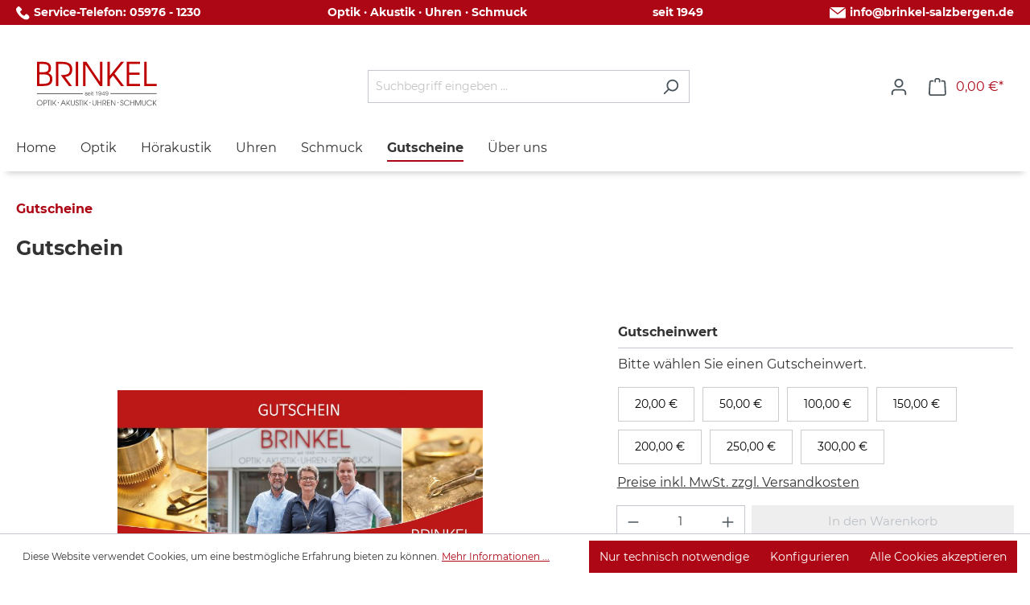

--- FILE ---
content_type: text/html; charset=UTF-8
request_url: https://shop.brinkel-salzbergen.de/Gutschein/SW10007
body_size: 14751
content:
<!DOCTYPE html>
<html lang="de-DE" itemscope="itemscope" itemtype="https://schema.org/WebPage"><head>
                                    <meta charset="utf-8">
            
                            <meta name="viewport" content="width=device-width, initial-scale=1, shrink-to-fit=no">
            
                            <meta name="author" content>
                <meta name="robots" content="index,follow">
                <meta name="revisit-after" content="15 days">
                <meta name="keywords" content>
                <meta name="description" content="Unsere Geschenkgutscheine können für sämtliche Produkte und Dienstleistungen bei uns eingelöst werden. Im Geschäft und online.">
            
                    <meta property="og:type" content="product">
    <meta property="og:site_name" content="Brinkel Shop">
    <meta property="og:url" content="https://shop.brinkel-salzbergen.de/Gutschein/SW10007">
    <meta property="og:title" content="Gutschein | SW10007">

    <meta property="og:description" content="Unsere Geschenkgutscheine können für sämtliche Produkte und Dienstleistungen bei uns eingelöst werden. Im Geschäft und online.">
    <meta property="og:image" content="https://shop.brinkel-salzbergen.de/media/e8/c0/22/1638302687/Gutschein_Front.jpg?ts=1638302687">

    
                        <meta property="product:price:amount" content="20">
    <meta property="product:price:currency" content="EUR">
    <meta property="product:product_link" content="https://shop.brinkel-salzbergen.de/Gutschein/SW10007">

    <meta name="twitter:card" content="product">
    <meta name="twitter:site" content="Brinkel Shop">
    <meta name="twitter:title" content="Gutschein | SW10007">
    <meta name="twitter:description" content="Unsere Geschenkgutscheine können für sämtliche Produkte und Dienstleistungen bei uns eingelöst werden. Im Geschäft und online.">
    <meta name="twitter:image" content="https://shop.brinkel-salzbergen.de/media/e8/c0/22/1638302687/Gutschein_Front.jpg?ts=1638302687">


    

                            <meta itemprop="copyrightHolder" content="Brinkel Shop">
                <meta itemprop="copyrightYear" content>
                <meta itemprop="isFamilyFriendly" content="false">
                <meta itemprop="image" content="/bundles/brinkeltheme/img/brinkel-logo.svg">
            
                                            <meta name="theme-color" content="#fff">
                            
                                                
                    <link rel="shortcut icon" href="https://shop.brinkel-salzbergen.de/media/0f/7a/bd/1638265646/favicon-96x96.png?ts=1638265646">
        
                            
            
    
    <link rel="canonical" href="https://shop.brinkel-salzbergen.de/Gutschein/SW10007">

                    <title itemprop="name">Gutschein | SW10007</title>
        
                                        <link rel="stylesheet import" as="style" href="https://shop.brinkel-salzbergen.de/theme/86677c4b37c968d92bc61e1d023d2b58/css/all.css?1748954024" async>


            <link href="/bundles/brinkeltheme/fonts/montserrat/montserrat-v15-latin-regular.eot" as="font" crossorigin>
            <link rel="preload" href="/bundles/brinkeltheme/fonts/montserrat/montserrat-v15-latin-regular.woff2" as="font" crossorigin>
            <link href="/bundles/brinkeltheme/fonts/montserrat/montserrat-v15-latin-regular.woff" as="font" crossorigin>
            <link href="/bundles/brinkeltheme/fonts/montserrat/montserrat-v15-latin-regular.ttf" as="font" crossorigin>
            <link href="/bundles/brinkeltheme/fonts/montserrat/montserrat-v15-latin-regular.svg#Montserrat" as="font" crossorigin>



            <link href="/bundles/brinkeltheme/fonts/montserrat/montserrat-v15-latin-italic.eot" as="font" crossorigin>
            <link rel="preload" href="/bundles/brinkeltheme/fonts/montserrat/montserrat-v15-latin-italic.woff2" as="font" crossorigin>
            <link href="/bundles/brinkeltheme/fonts/montserrat/montserrat-v15-latin-italic.woff" as="font" crossorigin>
            <link href="/bundles/brinkeltheme/fonts/montserrat/montserrat-v15-latin-italic.ttf" as="font" crossorigin>
            <link href="/bundles/brinkeltheme/fonts/montserrat/montserrat-v15-latin-italic.svg#Montserrat" as="font" crossorigin>

            <link href="/bundles/brinkeltheme/fonts/montserrat/montserrat-v15-latin-700.eot" as="font" crossorigin>
            <link rel="preload" href="/bundles/brinkeltheme/fonts/montserrat/montserrat-v15-latin-700.woff2" as="font" crossorigin>
            <link href="/bundles/brinkeltheme/fonts/montserrat/montserrat-v15-latin-700.woff" as="font" crossorigin>
            <link href="/bundles/brinkeltheme/fonts/montserrat/montserrat-v15-latin-700.ttf" as="font" crossorigin>
            <link href="/bundles/brinkeltheme/fonts/montserrat/montserrat-v15-latin-700.svg#Montserrat" as="font" crossorigin>


            <link href="/bundles/brinkeltheme/fonts/montserrat/montserrat-v15-latin-700italic.eot" as="font" crossorigin>
            <link rel="preload" href="/bundles/brinkeltheme/fonts/montserrat/montserrat-v15-latin-700italic.woff2" as="font" crossorigin>
            <link href="/bundles/brinkeltheme/fonts/montserrat/montserrat-v15-latin-700italic.woff" as="font" crossorigin>
            <link href="/bundles/brinkeltheme/fonts/montserrat/montserrat-v15-latin-700italic.ttf" as="font" crossorigin>
            <link href="/bundles/brinkeltheme/fonts/montserrat/montserrat-v15-latin-700italic.svg#Montserrat" as="font" crossorigin>

            
                        <script>
                window.maxiaLazyActive = true;
                window.lazySizesConfig = window.lazySizesConfig || {"init":false,"expand":350,"loadMode":2,"expFactor":1,"loadHidden":false,"lazyClass":"maxia-lazy-image","preloadClass":"maxia-lazy-preload","loadingClass":"maxia-lazy-loading","loadedClass":"maxia-lazy-loaded"};

                if ("loading" in HTMLImageElement.prototype) {
                    window.lazySizesConfig.nativeLoading = {
                        setLoadingAttribute: true
                    };
                }
            </script>
                            <script src="https://shop.brinkel-salzbergen.de/bundles/maxialazyloader6/all.js?1731916395"></script>
                            <script>
        window.features = {"V6_5_0_0":true,"v6.5.0.0":true,"V6_6_0_0":true,"v6.6.0.0":true,"V6_7_0_0":false,"v6.7.0.0":false,"DISABLE_VUE_COMPAT":false,"disable.vue.compat":false,"ACCESSIBILITY_TWEAKS":false,"accessibility.tweaks":false,"ADMIN_VITE":false,"admin.vite":false,"TELEMETRY_METRICS":false,"telemetry.metrics":false,"CACHE_REWORK":false,"cache.rework":false,"PAYPAL_SETTINGS_TWEAKS":false,"paypal.settings.tweaks":false,"FEATURE_SWAGCMSEXTENSIONS_1":true,"feature.swagcmsextensions.1":true,"FEATURE_SWAGCMSEXTENSIONS_2":true,"feature.swagcmsextensions.2":true,"FEATURE_SWAGCMSEXTENSIONS_8":true,"feature.swagcmsextensions.8":true,"FEATURE_SWAGCMSEXTENSIONS_63":true,"feature.swagcmsextensions.63":true};
    </script>
        

                                            
            <script>
            window.dataLayer = window.dataLayer || [];
            function gtag() { dataLayer.push(arguments); }

            (() => {
                const analyticsStorageEnabled = document.cookie.split(';').some((item) => item.trim().includes('google-analytics-enabled=1'));
                const adsEnabled = document.cookie.split(';').some((item) => item.trim().includes('google-ads-enabled=1'));

                // Always set a default consent for consent mode v2
                gtag('consent', 'default', {
                    'ad_user_data': adsEnabled ? 'granted' : 'denied',
                    'ad_storage': adsEnabled ? 'granted' : 'denied',
                    'ad_personalization': adsEnabled ? 'granted' : 'denied',
                    'analytics_storage': analyticsStorageEnabled ? 'granted' : 'denied'
                });
            })();
        </script>
            
                            
            
                
                                    <script>
                    window.useDefaultCookieConsent = true;
                </script>
                    
                                    <script>
                window.activeNavigationId = '0ad7e31017f0434491ea29dc8c32d0ab';
                window.router = {
                    'frontend.cart.offcanvas': '/checkout/offcanvas',
                    'frontend.cookie.offcanvas': '/cookie/offcanvas',
                    'frontend.checkout.finish.page': '/checkout/finish',
                    'frontend.checkout.info': '/widgets/checkout/info',
                    'frontend.menu.offcanvas': '/widgets/menu/offcanvas',
                    'frontend.cms.page': '/widgets/cms',
                    'frontend.cms.navigation.page': '/widgets/cms/navigation',
                    'frontend.account.addressbook': '/widgets/account/address-book',
                    'frontend.country.country-data': '/country/country-state-data',
                    'frontend.app-system.generate-token': '/app-system/Placeholder/generate-token',
                    };
                window.salesChannelId = 'b487b0c12ff541fea7524e25b604fccc';
            </script>
        

        
    <script>
        window.router['widgets.swag.cmsExtensions.quickview'] = '/swag/cms-extensions/quickview';
        window.router['widgets.swag.cmsExtensions.quickview.variant'] = '/swag/cms-extensions/quickview/variant';
    </script>

                                <script>
                
                window.breakpoints = {"xs":0,"sm":576,"md":768,"lg":992,"xl":1200,"xxl":1400};
            </script>
        
        
                        
                            <script>
                window.themeAssetsPublicPath = 'https://shop.brinkel-salzbergen.de/theme/558f300f7062430ebc2865e5b03843fb/assets/';
            </script>
        
                                                            <script>
                        window.themeJsPublicPath = 'https://shop.brinkel-salzbergen.de/theme/86677c4b37c968d92bc61e1d023d2b58/js/';
                    </script>
                                            <script type="text/javascript" src="https://shop.brinkel-salzbergen.de/theme/86677c4b37c968d92bc61e1d023d2b58/js/storefront/storefront.js?1748954024" defer></script>
                                            <script type="text/javascript" src="https://shop.brinkel-salzbergen.de/theme/86677c4b37c968d92bc61e1d023d2b58/js/swag-pay-pal/swag-pay-pal.js?1748954024" defer></script>
                                            <script type="text/javascript" src="https://shop.brinkel-salzbergen.de/theme/86677c4b37c968d92bc61e1d023d2b58/js/swag-cms-extensions/swag-cms-extensions.js?1748954024" defer></script>
                                            <script type="text/javascript" src="https://shop.brinkel-salzbergen.de/theme/86677c4b37c968d92bc61e1d023d2b58/js/maxia-lazy-loader6/maxia-lazy-loader6.js?1748954024" defer></script>
                                            <script type="text/javascript" src="https://shop.brinkel-salzbergen.de/theme/86677c4b37c968d92bc61e1d023d2b58/js/neti-next-easy-coupon/neti-next-easy-coupon.js?1748954024" defer></script>
                                            <script type="text/javascript" src="https://shop.brinkel-salzbergen.de/theme/86677c4b37c968d92bc61e1d023d2b58/js/tanmar-ng-google-ads-tracking/tanmar-ng-google-ads-tracking.js?1748954024" defer></script>
                                                        

    
    
        </head>

    <body class="is-ctl-product is-act-index maxia-lazy-animation is-tanmar-google-ads ">

            <div class="skip-to-content bg-primary-subtle text-primary-emphasis visually-hidden-focusable overflow-hidden">
            <div class="container d-flex justify-content-center">
                <a href="#content-main" class="skip-to-content-link d-inline-flex text-decoration-underline m-1 p-2 fw-bold gap-2">
                    Zum Hauptinhalt springen
                </a>
            </div>
        </div>
    
                                                    <script>
                    window.dataLayer = window.dataLayer || [];
                    function gtag() {
                        dataLayer.push(arguments);
                    }
                    window._tmGoogleAdsFns = [];

                    
                        window._tmGoogleAdsConfig = {
                            cookieConsentTool: 'sw',
                            googleConsentModeActive: false                        };

                        window._tmOnGoogleAdsAllow = function () {
                            var script = document.createElement('script');
                            script.type = 'text/javascript';
                            script.src = 'https://www.googletagmanager.com/gtag/js?id=AW-10821387746';
                            script.async = true;
                            document.getElementsByTagName("head")[0].appendChild(script);

                            gtag('js', new Date());
                            gtag('config', 'AW-10821387746');

                            
                            gtag("consent", "update", {
                                ad_personalization: "granted",
                                ad_storage: "granted",
                                ad_user_data: "granted",
                            });

                            for (var i in window._tmGoogleAdsFns) {
                                if (typeof window._tmGoogleAdsFns[i] == "function") {
                                    window._tmGoogleAdsFns[i]();
                                }
                            }
                        };
                </script>
                                        
                            <script>
        window._tmGoogleAdsFns.push(function () {
            gtag('event', 'view_item', {"send_to":"AW-10821387746","value":20.0,"items":[{"id":"SW10007","google_business_vertical":"retail"}]});
        });
    </script>
                                        <noscript class="noscript-main">
                
    <div role="alert" class="alert alert-info alert-has-icon">
                                                                        
                                                            <span class="icon icon-info">
                        <svg width="24" height="24" viewBox="0 0 24 24" xmlns:xlink="http://www.w3.org/1999/xlink"><defs><path d="M12 7c.5523 0 1 .4477 1 1s-.4477 1-1 1-1-.4477-1-1 .4477-1 1-1zm1 9c0 .5523-.4477 1-1 1s-1-.4477-1-1v-5c0-.5523.4477-1 1-1s1 .4477 1 1v5zm11-4c0 6.6274-5.3726 12-12 12S0 18.6274 0 12 5.3726 0 12 0s12 5.3726 12 12zM12 2C6.4772 2 2 6.4772 2 12s4.4772 10 10 10 10-4.4772 10-10S17.5228 2 12 2z" id="icons-default-info" /></defs><use xlink:href="#icons-default-info" fill="#758CA3" fill-rule="evenodd" /></svg>
        </span>
                                                        
                                    
                    <div class="alert-content-container">
                                                    
                                                        <div class="alert-content">                                                    Um unseren Shop in vollem Umfang nutzen zu können, empfehlen wir Ihnen Javascript in Ihrem Browser zu aktivieren.
                                                                </div>                
                                                                </div>
            </div>
            </noscript>
        
                        
            <header class="header-main">
                    <div class="top-bar d-none d-lg-block">
    <div class="container">
        <div class="row">
            <div class="col">
                <ul>
                    <li><img src="https://shop.brinkel-salzbergen.de/bundles/brinkeltheme/icons/phone-call.svg?1731915852" width="17.39" height="17.41" alt>Service-Telefon:
                        <a href="tel: 05976 - 1230">05976 - 1230</a></li>
                    <li>Optik · Akustik · Uhren · Schmuck</li>
                    <li>seit 1949</li>
                    <li><img src="https://shop.brinkel-salzbergen.de/bundles/brinkeltheme/icons/email.svg?1731915852" width="20.1" height="14.36" alt><a href="mailto:info@brinkel-salzbergen.de">info@brinkel-salzbergen.de</a></li>
                </ul>
            </div>
        </div>
    </div>
</div>

                        <div class="container">
                             
            <div class="row align-items-center header-row">
                            <div class="col-12 col-lg-auto header-logo-col">
                        <div class="header-logo-main">
                    <a class="header-logo-main-link" href="/" title="Zur Startseite gehen">
                                    <picture class="header-logo-picture">
                                                                            
                                                                            
                                    <img src="/bundles/brinkeltheme/img/brinkel-logo.svg" alt="Zur Startseite gehen" class="img-fluid header-logo-main-img" width="153.54" height="30.98">
                        </picture>
                            </a>
            </div>
                </div>
            
                            <div class="col-12 order-2 col-sm order-sm-1 header-search-col">
                    <div class="row">
                        <div class="col-sm-auto d-none d-sm-block d-lg-none">
                                                            <div class="nav-main-toggle">
                                                                            <button class="btn nav-main-toggle-btn header-actions-btn" type="button" data-off-canvas-menu="true" aria-label="Menü">
                                                                                                    <span class="icon icon-stack">
                        <svg width="24" height="24" viewBox="0 0 24 24" xmlns:xlink="http://www.w3.org/1999/xlink"><defs><path d="M3 13c-.5523 0-1-.4477-1-1s.4477-1 1-1h18c.5523 0 1 .4477 1 1s-.4477 1-1 1H3zm0-7c-.5523 0-1-.4477-1-1s.4477-1 1-1h18c.5523 0 1 .4477 1 1s-.4477 1-1 1H3zm0 14c-.5523 0-1-.4477-1-1s.4477-1 1-1h18c.5523 0 1 .4477 1 1s-.4477 1-1 1H3z" id="icons-default-stack" /></defs><use xlink:href="#icons-default-stack" fill="#758CA3" fill-rule="evenodd" /></svg>
        </span>
                                                                                        </button>
                                                                    </div>
                                                    </div>
                        <div class="col">
                            
    <div class="collapse" id="searchCollapse">
        <div class="header-search">
                            <form action="/search" method="get" data-search-widget="true" data-search-widget-options="{&quot;searchWidgetMinChars&quot;:2}" data-url="/suggest?search=" class="header-search-form">
                                            <div class="input-group">
                                                            <input type="search" name="search" class="form-control header-search-input" autocomplete="off" autocapitalize="off" placeholder="Suchbegriff eingeben ..." aria-label="Suchbegriff eingeben ..." value>
                            
                                                            <button type="submit" class="btn header-search-btn" aria-label="Suchen">
                                    <span class="header-search-icon">
                                                <span class="icon icon-search">
                        <svg width="24" height="24" viewBox="0 0 24 24" xmlns:xlink="http://www.w3.org/1999/xlink"><defs><path d="M10.0944 16.3199 4.707 21.707c-.3905.3905-1.0237.3905-1.4142 0-.3905-.3905-.3905-1.0237 0-1.4142L8.68 14.9056C7.6271 13.551 7 11.8487 7 10c0-4.4183 3.5817-8 8-8s8 3.5817 8 8-3.5817 8-8 8c-1.8487 0-3.551-.627-4.9056-1.6801zM15 16c3.3137 0 6-2.6863 6-6s-2.6863-6-6-6-6 2.6863-6 6 2.6863 6 6 6z" id="icons-default-search" /></defs><use xlink:href="#icons-default-search" fill="#758CA3" fill-rule="evenodd" /></svg>
        </span>
                                        </span>
                                </button>
                            
                                                            <a class="btn header-close-btn js-search-close-btn d-none" aria-label="Die Dropdown-Suche schließen">
                                    <span class="header-close-icon">
                                                <span class="icon icon-x">
                        <svg width="24" height="24" viewBox="0 0 24 24" xmlns:xlink="http://www.w3.org/1999/xlink"><defs><path d="m10.5858 12-7.293-7.2929c-.3904-.3905-.3904-1.0237 0-1.4142.3906-.3905 1.0238-.3905 1.4143 0L12 10.5858l7.2929-7.293c.3905-.3904 1.0237-.3904 1.4142 0 .3905.3906.3905 1.0238 0 1.4143L13.4142 12l7.293 7.2929c.3904.3905.3904 1.0237 0 1.4142-.3906.3905-1.0238.3905-1.4143 0L12 13.4142l-7.2929 7.293c-.3905.3904-1.0237.3904-1.4142 0-.3905-.3906-.3905-1.0238 0-1.4143L10.5858 12z" id="icons-default-x" /></defs><use xlink:href="#icons-default-x" fill="#758CA3" fill-rule="evenodd" /></svg>
        </span>
                                        </span>
                                </a>
                                                    </div>
                                    </form>
                    </div>
    </div>
                        </div>
                    </div>
                </div>
            
                            <div class="col-12 order-1 col-sm-auto order-sm-2 header-actions-col">
                    <div class="row g-0">
                                                    <div class="col d-sm-none">
                                <div class="menu-button">
                                                                            <button class="btn nav-main-toggle-btn header-actions-btn" type="button" data-off-canvas-menu="true" aria-label="Menü">
                                                                                                    <span class="icon icon-stack">
                        <svg width="24" height="24" viewBox="0 0 24 24" xmlns:xlink="http://www.w3.org/1999/xlink"><use xlink:href="#icons-default-stack" fill="#758CA3" fill-rule="evenodd" /></svg>
        </span>
                                                                                        </button>
                                                                    </div>
                            </div>
                        
                                                    <div class="col-auto d-sm-none">
                                <div class="search-toggle">
                                    <button class="btn header-actions-btn search-toggle-btn js-search-toggle-btn collapsed" type="button" data-bs-toggle="collapse" data-bs-target="#searchCollapse" aria-expanded="false" aria-controls="searchCollapse" aria-label="Suchen">
                                                <span class="icon icon-search">
                        <svg width="24" height="24" viewBox="0 0 24 24" xmlns:xlink="http://www.w3.org/1999/xlink"><use xlink:href="#icons-default-search" fill="#758CA3" fill-rule="evenodd" /></svg>
        </span>
                                        </button>
                                </div>
                            </div>
                        
                        
                                                    <div class="col-auto">
                                <div class="account-menu">
                                        <div class="dropdown">
                    <button class="btn account-menu-btn header-actions-btn" type="button" id="accountWidget" data-account-menu="true" data-bs-toggle="dropdown" aria-haspopup="true" aria-expanded="false" aria-label="Ihr Konto" title="Ihr Konto">
                        <span class="icon icon-avatar">
                        <svg width="24" height="24" viewBox="0 0 24 24" xmlns:xlink="http://www.w3.org/1999/xlink"><defs><path d="M12 3C9.7909 3 8 4.7909 8 7c0 2.2091 1.7909 4 4 4 2.2091 0 4-1.7909 4-4 0-2.2091-1.7909-4-4-4zm0-2c3.3137 0 6 2.6863 6 6s-2.6863 6-6 6-6-2.6863-6-6 2.6863-6 6-6zM4 22.099c0 .5523-.4477 1-1 1s-1-.4477-1-1V20c0-2.7614 2.2386-5 5-5h10.0007c2.7614 0 5 2.2386 5 5v2.099c0 .5523-.4477 1-1 1s-1-.4477-1-1V20c0-1.6569-1.3431-3-3-3H7c-1.6569 0-3 1.3431-3 3v2.099z" id="icons-default-avatar" /></defs><use xlink:href="#icons-default-avatar" fill="#758CA3" fill-rule="evenodd" /></svg>
        </span>
                </button>
        
                    <div class="dropdown-menu dropdown-menu-end account-menu-dropdown js-account-menu-dropdown" aria-labelledby="accountWidget">
                

        
            <div class="offcanvas-header">
                            <button class="btn btn-light offcanvas-close js-offcanvas-close">
                                                    <span class="icon icon-x icon-sm">
                        <svg width="24" height="24" viewBox="0 0 24 24" xmlns:xlink="http://www.w3.org/1999/xlink"><use xlink:href="#icons-default-x" fill="#758CA3" fill-rule="evenodd" /></svg>
        </span>
                        
                                            Menü schließen
                                    </button>
                    </div>
    
            <div class="offcanvas-body">
                <div class="account-menu">
                                    <div class="dropdown-header account-menu-header">
                    Ihr Konto
                </div>
                    
                                    <div class="account-menu-login">
                                            <a href="/account/login" title="Anmelden" class="btn btn-primary account-menu-login-button">
                            Anmelden
                        </a>
                    
                                            <div class="account-menu-register">
                            oder <a href="/account/login" title="Registrieren">registrieren</a>
                        </div>
                                    </div>
                    
                    <div class="account-menu-links">
                    <div class="header-account-menu">
        <div class="card account-menu-inner">
                                        
                                                <div class="list-group list-group-flush account-aside-list-group">
                                                                                        <a href="/account" title="Übersicht" class="list-group-item list-group-item-action account-aside-item">
                                    Übersicht
                                </a>
                            
                                                            <a href="/account/profile" title="Persönliches Profil" class="list-group-item list-group-item-action account-aside-item">
                                    Persönliches Profil
                                </a>
                            
                                                            <a href="/account/address" title="Adressen" class="list-group-item list-group-item-action account-aside-item">
                                    Adressen
                                </a>
                            
                                                                                                                        <a href="/account/payment" title="Zahlungsarten" class="list-group-item list-group-item-action account-aside-item">
                                    Zahlungsarten
                                </a>
                                                            
                                                            <a href="/account/order" title="Bestellungen" class="list-group-item list-group-item-action account-aside-item">
                                    Bestellungen
                                </a>
                                                    

                        <a href="/EasyCoupon/list" title="Meine Gutscheine" class="list-group-item list-group-item-action account-aside-item">
                Meine Gutscheine
            </a>
            
                    </div>
                            
                                                </div>
    </div>
            </div>
            </div>
        </div>
                </div>
            </div>
                                </div>
                            </div>
                        
                                                    <div class="col-auto">
                                <div class="header-cart" data-off-canvas-cart="true">
                                    <a class="btn header-cart-btn header-actions-btn" href="/checkout/cart" data-cart-widget="true" title="Warenkorb" aria-label="Warenkorb">
                                            <span class="header-cart-icon">
                <span class="icon icon-bag">
                        <svg width="24" height="24" viewBox="0 0 24 24" xmlns:xlink="http://www.w3.org/1999/xlink"><defs><path d="M5.892 3c.5523 0 1 .4477 1 1s-.4477 1-1 1H3.7895a1 1 0 0 0-.9986.9475l-.7895 15c-.029.5515.3946 1.0221.9987 1.0525h17.8102c.5523 0 1-.4477.9986-1.0525l-.7895-15A1 1 0 0 0 20.0208 5H17.892c-.5523 0-1-.4477-1-1s.4477-1 1-1h2.1288c1.5956 0 2.912 1.249 2.9959 2.8423l.7894 15c.0035.0788.0035.0788.0042.1577 0 1.6569-1.3432 3-3 3H3c-.079-.0007-.079-.0007-.1577-.0041-1.6546-.0871-2.9253-1.499-2.8382-3.1536l.7895-15C.8775 4.249 2.1939 3 3.7895 3H5.892zm4 2c0 .5523-.4477 1-1 1s-1-.4477-1-1V3c0-1.6569 1.3432-3 3-3h2c1.6569 0 3 1.3431 3 3v2c0 .5523-.4477 1-1 1s-1-.4477-1-1V3c0-.5523-.4477-1-1-1h-2c-.5523 0-1 .4477-1 1v2z" id="icons-default-bag" /></defs><use xlink:href="#icons-default-bag" fill="#758CA3" fill-rule="evenodd" /></svg>
        </span>
        </span>
        <span class="header-cart-total">
        0,00&nbsp;€*
    </span>
                                    </a>
                                </div>
                            </div>
                                            </div>
                </div>
                    </div>
                        </div>
                
            </header>
        
                                                    <div class="nav-main">
                                                <div class="main-navigation" id="mainNavigation" data-flyout-menu="true">
                    <div class="container">
                                    <nav class="nav main-navigation-menu" aria-label="Hauptnavigation" itemscope="itemscope" itemtype="http://schema.org/SiteNavigationElement">
                        
                                                                                    <a class="nav-link main-navigation-link nav-item-77fb2db306aa4e64bab3a211f3b01d53  home-link" href="/" itemprop="url" title="Home">
                                    <div class="main-navigation-link-text">
                                        <span itemprop="name">Home</span>
                                    </div>
                                </a>
                                                    
                                                    
                                                                                            
                                                                                                            <a class="nav-link main-navigation-link nav-item-d5d35be715094c848788bb306f2b521a " href="https://shop.brinkel-salzbergen.de/Optik/" itemprop="url" title="Optik">
                                            <div class="main-navigation-link-text">
                                                <span itemprop="name">Optik</span>
                                            </div>
                                        </a>
                                                                                                                                                                
                                                                                                            <a class="nav-link main-navigation-link nav-item-78ac9cc3aa0f46c59b5f605364ee778b " href="https://shop.brinkel-salzbergen.de/Hoerakustik/" itemprop="url" title="Hörakustik">
                                            <div class="main-navigation-link-text">
                                                <span itemprop="name">Hörakustik</span>
                                            </div>
                                        </a>
                                                                                                                                                                
                                                                                                            <a class="nav-link main-navigation-link nav-item-3de53a12176644dbab0c75f2fd45e90d " href="https://shop.brinkel-salzbergen.de/Uhren/" itemprop="url" title="Uhren">
                                            <div class="main-navigation-link-text">
                                                <span itemprop="name">Uhren</span>
                                            </div>
                                        </a>
                                                                                                                                                                
                                                                                                            <a class="nav-link main-navigation-link nav-item-2f89be33902f4a4e8ba7d99b887015cb " href="https://shop.brinkel-salzbergen.de/Schmuck/" itemprop="url" title="Schmuck">
                                            <div class="main-navigation-link-text">
                                                <span itemprop="name">Schmuck</span>
                                            </div>
                                        </a>
                                                                                                                                                                
                                                                                                            <a class="nav-link main-navigation-link nav-item-0ad7e31017f0434491ea29dc8c32d0ab  active" href="https://shop.brinkel-salzbergen.de/Gutschein/SW10007" itemprop="url" title="Gutscheine">
                                            <div class="main-navigation-link-text">
                                                <span itemprop="name">Gutscheine</span>
                                            </div>
                                        </a>
                                                                                                                                                                
                                                                                                            <a class="nav-link main-navigation-link nav-item-d3cf08de6b0a4a81ab5046edfbc70774 " href="https://shop.brinkel-salzbergen.de/UEber-uns/" itemprop="url" title="Über uns">
                                            <div class="main-navigation-link-text">
                                                <span itemprop="name">Über uns</span>
                                            </div>
                                        </a>
                                                                                                                                            </nav>
                            </div>
        
                                                                                                                                                                                                        
                        </div>
                                    </div>
                    
                                    <div class="d-none js-navigation-offcanvas-initial-content">
                                            

        
            <div class="offcanvas-header">
                            <button class="btn btn-light offcanvas-close js-offcanvas-close">
                                                    <span class="icon icon-x icon-sm">
                        <svg width="24" height="24" viewBox="0 0 24 24" xmlns:xlink="http://www.w3.org/1999/xlink"><use xlink:href="#icons-default-x" fill="#758CA3" fill-rule="evenodd" /></svg>
        </span>
                        
                                            Menü schließen
                                    </button>
                    </div>
    
            <div class="offcanvas-body">
                        <nav class="nav navigation-offcanvas-actions">
                                
                
                                
                        </nav>
    
    
    <div class="navigation-offcanvas-container js-navigation-offcanvas">
        <div class="navigation-offcanvas-overlay-content js-navigation-offcanvas-overlay-content">
                                <a class="nav-item nav-link is-home-link navigation-offcanvas-link js-navigation-offcanvas-link" href="/widgets/menu/offcanvas" itemprop="url" title="Zeige alle Kategorien">
                    <span class="navigation-offcanvas-link-icon js-navigation-offcanvas-loading-icon">
                        <span class="icon icon-stack">
                        <svg width="24" height="24" viewBox="0 0 24 24" xmlns:xlink="http://www.w3.org/1999/xlink"><use xlink:href="#icons-default-stack" fill="#758CA3" fill-rule="evenodd" /></svg>
        </span>
                </span>
            <span itemprop="name">
                Zeige alle Kategorien
            </span>
            </a>

                    <a class="nav-item nav-link navigation-offcanvas-headline" href="https://shop.brinkel-salzbergen.de/Gutschein/SW10007" itemprop="url">
                    <span itemprop="name">
                Gutscheine
            </span>
            </a>

                    
    <a class="nav-item nav-link is-back-link navigation-offcanvas-link js-navigation-offcanvas-link" href="/widgets/menu/offcanvas" itemprop="url" title="Zurück">
                    <span class="navigation-offcanvas-link-icon js-navigation-offcanvas-loading-icon">
                                    <span class="icon icon-arrow-medium-left icon-sm">
                        <svg width="16" height="16" viewBox="0 0 16 16" xmlns:xlink="http://www.w3.org/1999/xlink"><defs><path id="icons-solid-arrow-medium-left" d="M4.7071 5.2929c-.3905-.3905-1.0237-.3905-1.4142 0-.3905.3905-.3905 1.0237 0 1.4142l4 4c.3905.3905 1.0237.3905 1.4142 0l4-4c.3905-.3905.3905-1.0237 0-1.4142-.3905-.3905-1.0237-.3905-1.4142 0L8 8.5858l-3.2929-3.293z" /></defs><use transform="matrix(0 -1 -1 0 16 16)" xlink:href="#icons-solid-arrow-medium-left" fill="#758CA3" fill-rule="evenodd" /></svg>
        </span>
                        </span>

            <span itemprop="name">
            Zurück
        </span>
            </a>
            
            <ul class="list-unstyled navigation-offcanvas-list">
                                    
    <li class="navigation-offcanvas-list-item">
                    <a class="nav-item nav-link navigation-offcanvas-link is-current-category" href="https://shop.brinkel-salzbergen.de/Gutschein/SW10007" itemprop="url" title="Gutscheine">
                                    <span itemprop="name">
                    Gutscheine anzeigen
                </span>
                            </a>
            </li>
                
                                            </ul>
        </div>
    </div>
        </div>
                                        </div>
                    
                    <main class="content-main" id="content-main">
                                    <div class="flashbags container">
                                            </div>
                
                    <div class="container-main">
                                    <div class="cms-breadcrumb container">
                                        
        
                    <nav aria-label="breadcrumb">
                                    <ol class="breadcrumb" itemscope itemtype="https://schema.org/BreadcrumbList">
                                                                                
                                                            <li class="breadcrumb-item" aria-current="page" itemprop="itemListElement" itemscope itemtype="https://schema.org/ListItem">
                                                                            <a href="https://shop.brinkel-salzbergen.de/Gutschein/SW10007" class="breadcrumb-link  is-active" title="Gutscheine" itemprop="item">
                                            <link itemprop="url" href="https://shop.brinkel-salzbergen.de/Gutschein/SW10007">
                                            <span class="breadcrumb-title" itemprop="name">Gutscheine</span>
                                        </a>
                                                                        <meta itemprop="position" content="1">
                                </li>
                            
                                                                                                                                    </ol>
                            </nav>
                            </div>
            
                                            <div class="cms-page" itemscope itemtype="https://schema.org/Product">
                                            
        <div class="cms-sections">
                                            
            
            
            
                                        
                                    
                                
                            <div class="cms-section  pos-0 cms-section-default" style>

                            
    
            

                                                    
    
                
                <div class="cms-section-default boxed">
                                    
                
                
    
    
    
    
            
    
                
            
    <div class="cms-block  pos-0 cms-block-product-heading" style>
                            
                    <div class="cms-block-container" style="padding: 0 0 20px 0;">
                                    <div class="cms-block-container-row row cms-row ">
                                
            <div class="col product-heading-name-container" data-cms-element-id="6010a1b1716b45e297a61fcfb0916e81">
                                
    <div class="cms-element-product-name">
                                                                    <h1 class="product-detail-name" itemprop="name">
                        Gutschein
                    </h1>
                                                    </div>
                    </div>
    
            <div class="col-md-auto product-heading-manufacturer-logo-container" data-cms-element-id="679984f811374746a786b5d92688bcb2">
                                
                
    <div class="cms-element-image cms-element-manufacturer-logo">
                    
                                        
                        </div>
                    </div>
                        </div>
                            </div>
            </div>
                                                
                
                
    
    
    
    
            
    
                
            
    <div class="cms-block  pos-1 cms-block-gallery-buybox" style>
                            
                    <div class="cms-block-container" style="padding: 20px 0 0 0;">
                                    <div class="cms-block-container-row row cms-row ">
                                            
        <div class="col-lg-7 product-detail-media" data-cms-element-id="70bfa0e8fa4949028e2c92c3d38e405f">
                                            
                                    
                                                                                                    
                
        
            
    
    
    
    
    
    <div class="cms-element-image-gallery">
                    
            
                                        
            
            
                            <div class="row gallery-slider-row is-single-image js-gallery-zoom-modal-container" data-magnifier="true">
                                            <div class="gallery-slider-col col order-1 order-md-2" data-zoom-modal="true">
                                                        <div class="base-slider gallery-slider">
                                                                                                                                                        <div class="gallery-slider-single-image is-contain js-magnifier-container" style="min-height: 430px">
                                                                                                    
                                                                                                                                                                                                                                                                                            
                                                                                                                                                                                                    
                                                                                                                                                                                                    
                                                                                    
                        
                        
    
    
    
                    
                                        
            
                                                                            
        
                
                    
            <img src="https://shop.brinkel-salzbergen.de/media/e8/c0/22/1638302687/Gutschein_Front.jpg?ts=1638302687" srcset="https://shop.brinkel-salzbergen.de/thumbnail/e8/c0/22/1638302687/Gutschein_Front_1920x1920.jpg?ts=1640072521 1920w, https://shop.brinkel-salzbergen.de/thumbnail/e8/c0/22/1638302687/Gutschein_Front_800x800.jpg?ts=1640072521 800w, https://shop.brinkel-salzbergen.de/thumbnail/e8/c0/22/1638302687/Gutschein_Front_400x400.jpg?ts=1640072521 400w" sizes="(min-width: 1200px) 454px, (min-width: 992px) 400px, (min-width: 768px) 331px, (min-width: 576px) 767px, (min-width: 0px) 575px, 34vw" class="img-fluid gallery-slider-image magnifier-image js-magnifier-image" data-full-image="https://shop.brinkel-salzbergen.de/media/e8/c0/22/1638302687/Gutschein_Front.jpg?ts=1638302687" tabindex="0" data-object-fit="contain" itemprop="image" loading="eager">
                                                                                                                                                                                                                                                                        </div>
                                                                                                            
                                                                                                                                </div>
                        </div>
                    
                                                                
                                                                        <div class="zoom-modal-wrapper">
                                                                    <div class="modal is-fullscreen zoom-modal js-zoom-modal no-thumbnails" data-bs-backdrop="false" data-image-zoom-modal="true" tabindex="-1" role="dialog">
                                                                                    <div class="modal-dialog" role="document">
                                                                                                    <div class="modal-content">
                                                                                                                    <button type="button" class="btn-close close" data-bs-dismiss="modal" aria-label="Close">
                                                                                                                                                                                            </button>
                                                        
                                                                                                                    <div class="modal-body">

                                                                                                                                    <div class="zoom-modal-actions btn-group" role="group" aria-label="zoom actions">

                                                                                                                                                    <button class="btn btn-light image-zoom-btn js-image-zoom-out">
                                                                                                                                                                            <span class="icon icon-minus-circle">
                        <svg width="24" height="24" viewBox="0 0 24 24" xmlns:xlink="http://www.w3.org/1999/xlink"><defs><path d="M24 12c0 6.6274-5.3726 12-12 12S0 18.6274 0 12 5.3726 0 12 0s12 5.3726 12 12zM12 2C6.4772 2 2 6.4772 2 12s4.4772 10 10 10 10-4.4772 10-10S17.5228 2 12 2zM7 13c-.5523 0-1-.4477-1-1s.4477-1 1-1h10c.5523 0 1 .4477 1 1s-.4477 1-1 1H7z" id="icons-default-minus-circle" /></defs><use xlink:href="#icons-default-minus-circle" fill="#758CA3" fill-rule="evenodd" /></svg>
        </span>
                                                                                                                                                                </button>
                                                                        
                                                                                                                                                    <button class="btn btn-light image-zoom-btn js-image-zoom-reset">
                                                                                                                                                                            <span class="icon icon-screen-minimize">
                        <svg width="24" height="24" viewBox="0 0 24 24" xmlns:xlink="http://www.w3.org/1999/xlink"><defs><path d="M18.4142 7H22c.5523 0 1 .4477 1 1s-.4477 1-1 1h-6c-.5523 0-1-.4477-1-1V2c0-.5523.4477-1 1-1s1 .4477 1 1v3.5858l5.2929-5.293c.3905-.3904 1.0237-.3904 1.4142 0 .3905.3906.3905 1.0238 0 1.4143L18.4142 7zM17 18.4142V22c0 .5523-.4477 1-1 1s-1-.4477-1-1v-6c0-.5523.4477-1 1-1h6c.5523 0 1 .4477 1 1s-.4477 1-1 1h-3.5858l5.293 5.2929c.3904.3905.3904 1.0237 0 1.4142-.3906.3905-1.0238.3905-1.4143 0L17 18.4142zM7 5.5858V2c0-.5523.4477-1 1-1s1 .4477 1 1v6c0 .5523-.4477 1-1 1H2c-.5523 0-1-.4477-1-1s.4477-1 1-1h3.5858L.2928 1.7071C-.0975 1.3166-.0975.6834.2929.293c.3906-.3905 1.0238-.3905 1.4143 0L7 5.5858zM5.5858 17H2c-.5523 0-1-.4477-1-1s.4477-1 1-1h6c.5523 0 1 .4477 1 1v6c0 .5523-.4477 1-1 1s-1-.4477-1-1v-3.5858l-5.2929 5.293c-.3905.3904-1.0237.3904-1.4142 0-.3905-.3906-.3905-1.0238 0-1.4143L5.5858 17z" id="icons-default-screen-minimize" /></defs><use xlink:href="#icons-default-screen-minimize" fill="#758CA3" fill-rule="evenodd" /></svg>
        </span>
                                                                                                                                                                </button>
                                                                        
                                                                                                                                                    <button class="btn btn-light image-zoom-btn js-image-zoom-in">
                                                                                                                                                                            <span class="icon icon-plus-circle">
                        <svg width="24" height="24" viewBox="0 0 24 24" xmlns:xlink="http://www.w3.org/1999/xlink"><defs><path d="M11 11V7c0-.5523.4477-1 1-1s1 .4477 1 1v4h4c.5523 0 1 .4477 1 1s-.4477 1-1 1h-4v4c0 .5523-.4477 1-1 1s-1-.4477-1-1v-4H7c-.5523 0-1-.4477-1-1s.4477-1 1-1h4zm1-9C6.4772 2 2 6.4772 2 12s4.4772 10 10 10 10-4.4772 10-10S17.5228 2 12 2zm12 10c0 6.6274-5.3726 12-12 12S0 18.6274 0 12 5.3726 0 12 0s12 5.3726 12 12z" id="icons-default-plus-circle" /></defs><use xlink:href="#icons-default-plus-circle" fill="#758CA3" fill-rule="evenodd" /></svg>
        </span>
                                                                                                                                                                </button>
                                                                                                                                            </div>
                                                                
                                                                                                                                    <div class="gallery-slider" data-gallery-slider-container="true">
                                                                                                                                                                                                                                                                                                                        <div class="gallery-slider-item">
                                                                                                                                                                                    <div class="image-zoom-container" data-image-zoom="true">
                                                                                                
                                                                                                                                                                                                                                                                                                                                                                                                                                                                                                                            
                                                                                                                    
            
            
    
    
    
                    
                
        
                
                    
            <img data-src="https://shop.brinkel-salzbergen.de/media/e8/c0/22/1638302687/Gutschein_Front.jpg?ts=1638302687" data-srcset="https://shop.brinkel-salzbergen.de/media/e8/c0/22/1638302687/Gutschein_Front.jpg?ts=1638302687 1921w, https://shop.brinkel-salzbergen.de/thumbnail/e8/c0/22/1638302687/Gutschein_Front_1920x1920.jpg?ts=1640072521 1920w, https://shop.brinkel-salzbergen.de/thumbnail/e8/c0/22/1638302687/Gutschein_Front_800x800.jpg?ts=1640072521 800w, https://shop.brinkel-salzbergen.de/thumbnail/e8/c0/22/1638302687/Gutschein_Front_400x400.jpg?ts=1640072521 400w" class="gallery-slider-image js-image-zoom-element js-load-img" tabindex="0" loading="eager">
                                                                                                                                                                                                                                                                                                                                                                                                            </div>
                                                                                                                                                                                                                                                                                                                                                                                                                                                                                                                                                                </div>
                                                                                                                                                                                                                                                                                                        </div>
                                                                
                                                                                                                                                                                                                                                                </div>
                                                        
                                                                                                            </div>
                                                                                            </div>
                                                                            </div>
                                                            </div>
                                                            </div>
            
                        </div>
                    </div>
    
            
        <div class="col-lg-5 product-detail-buy" data-cms-element-id="f3d0c26a9cae4fb4a05d1422704ab925">
                                
    
            <div class="cms-element-buy-box" data-buy-box="true" data-buy-box-options="{&quot;elementId&quot;:&quot;f3d0c26a9cae4fb4a05d1422704ab925&quot;}">

                                                    <div class="product-detail-buy-f3d0c26a9cae4fb4a05d1422704ab925 js-magnifier-zoom-image-container">
                                                
                                        
                                        
                                        
                                        
                                        
                                        
                            <meta itemprop="releaseDate" content="2026-01-26">
                    
                    <div itemprop="offers" itemscope itemtype="http://schema.org/AggregateOffer">
                                                            <meta itemprop="url" content="https://shop.brinkel-salzbergen.de/Gutschein/SW10007">
                    
                                                                                                    
                                                                                                                                                                                                                                                                                                                                                            
                            <meta itemprop="lowPrice" content="20">
                            <meta itemprop="highPrice" content="20">
                            <meta itemprop="offerCount" content="2">
                                            
                                            <meta itemprop="priceCurrency" content="EUR">
                    
                        
                        
                                                                
                                            <div class="product-detail-delivery-information">
                                
                    
    <div class="product-delivery-information">
        
                                </div>
                        </div>
                                    
                                                    
                                                            <div class="product-detail-form-container">
                            
    <form id="productDetailPageBuyProductForm" action="/checkout/line-item/add" method="post" class="buy-widget" data-add-to-cart="true">

                        
                                                    <div class="is--neti-next-easycoupon is--nec-vouchertyp_preselected card">
    <div class="card-body is--nec-value-selection">
        <h3 class="card-title">
            Gutscheinwert
        </h3>
        <p class="card-text">
            Bitte wählen Sie einen Gutscheinwert.
        </p>
        <div class="is--nec-voucher-value-wrap" neti-next-easy-coupon-select-field>
                            <label class="is--nec-voucher-value" data-rel="20" for="selectableValue0">
                    20,00&nbsp;€
                </label>
                <input type="radio" class="neti-next--easy-coupon-selectable-value-input" id="selectableValue0" name="lineItems[b6d400ae6d144fbb80a9cc816a04faf2][easyCoupon][voucherValue]" value="20">
                            <label class="is--nec-voucher-value" data-rel="50" for="selectableValue1">
                    50,00&nbsp;€
                </label>
                <input type="radio" class="neti-next--easy-coupon-selectable-value-input" id="selectableValue1" name="lineItems[b6d400ae6d144fbb80a9cc816a04faf2][easyCoupon][voucherValue]" value="50">
                            <label class="is--nec-voucher-value" data-rel="100" for="selectableValue2">
                    100,00&nbsp;€
                </label>
                <input type="radio" class="neti-next--easy-coupon-selectable-value-input" id="selectableValue2" name="lineItems[b6d400ae6d144fbb80a9cc816a04faf2][easyCoupon][voucherValue]" value="100">
                            <label class="is--nec-voucher-value" data-rel="150" for="selectableValue3">
                    150,00&nbsp;€
                </label>
                <input type="radio" class="neti-next--easy-coupon-selectable-value-input" id="selectableValue3" name="lineItems[b6d400ae6d144fbb80a9cc816a04faf2][easyCoupon][voucherValue]" value="150">
                            <label class="is--nec-voucher-value" data-rel="200" for="selectableValue4">
                    200,00&nbsp;€
                </label>
                <input type="radio" class="neti-next--easy-coupon-selectable-value-input" id="selectableValue4" name="lineItems[b6d400ae6d144fbb80a9cc816a04faf2][easyCoupon][voucherValue]" value="200">
                            <label class="is--nec-voucher-value" data-rel="250" for="selectableValue5">
                    250,00&nbsp;€
                </label>
                <input type="radio" class="neti-next--easy-coupon-selectable-value-input" id="selectableValue5" name="lineItems[b6d400ae6d144fbb80a9cc816a04faf2][easyCoupon][voucherValue]" value="250">
                            <label class="is--nec-voucher-value" data-rel="300" for="selectableValue6">
                    300,00&nbsp;€
                </label>
                <input type="radio" class="neti-next--easy-coupon-selectable-value-input" id="selectableValue6" name="lineItems[b6d400ae6d144fbb80a9cc816a04faf2][easyCoupon][voucherValue]" value="300">
                    </div>
    </div>

    <div class="card-body is--nec-value-status error d-none">
        
    <div role="alert" class="alert alert-danger alert-has-icon">
                                                                                                <span class="icon icon-blocked">
                        <svg width="24" height="24" viewBox="0 0 24 24" xmlns:xlink="http://www.w3.org/1999/xlink"><defs><path d="M12 24C5.3726 24 0 18.6274 0 12S5.3726 0 12 0s12 5.3726 12 12-5.3726 12-12 12zm0-2c5.5228 0 10-4.4772 10-10S17.5228 2 12 2 2 6.4772 2 12s4.4772 10 10 10zm4.2929-15.7071c.3905-.3905 1.0237-.3905 1.4142 0 .3905.3905.3905 1.0237 0 1.4142l-10 10c-.3905.3905-1.0237.3905-1.4142 0-.3905-.3905-.3905-1.0237 0-1.4142l10-10z" id="icons-default-blocked" /></defs><use xlink:href="#icons-default-blocked" fill="#758CA3" fill-rule="evenodd" /></svg>
        </span>
                                                        
                                    
                    <div class="alert-content-container">
                                                    
                                                        <div class="alert-content">                                                    Bitte wählen Sie einen Gutscheinwert.
                                                                </div>                
                                                                </div>
            </div>
    </div>
</div>
            
                                                <div class="product-detail-tax-container">
                                                                                        
                            <p class="product-detail-tax">
                                                                    <a class="product-detail-tax-link" href="/widgets/cms/17d64519e4ec48ce837edf4dc5ba3f93" title="Preise inkl. MwSt. zzgl. Versandkosten" data-ajax-modal="true" data-url="/widgets/cms/17d64519e4ec48ce837edf4dc5ba3f93">
                                        Preise inkl. MwSt. zzgl. Versandkosten
                                    </a>
                                                            </p>
                        </div>
                    
            
            
        
    
                                    <div class="row g-2 buy-widget-container">
                                                                        <div class="col-4 d-flex justify-content-end">
                                                                
                                                                    <div class="input-group product-detail-quantity-group quantity-selector-group" data-quantity-selector="true">
                                        <label class="form-label visually-hidden">Anzahl</label>
                                        <button type="button" class="btn btn-outline-light btn-minus js-btn-minus" aria-label="Anzahl verringern">
                                                    <span class="icon icon-minus icon-xs">
                        <svg width="24" height="24" viewBox="0 0 24 24" xmlns:xlink="http://www.w3.org/1999/xlink"><defs><path id="icons-default-minus" d="M3 13h18c.5523 0 1-.4477 1-1s-.4477-1-1-1H3c-.5523 0-1 .4477-1 1s.4477 1 1 1z" /></defs><use xlink:href="#icons-default-minus" fill="#758CA3" fill-rule="evenodd" /></svg>
        </span>
                                            </button>
                                        <input type="number" name="lineItems[b6d400ae6d144fbb80a9cc816a04faf2][quantity]" class="form-control js-quantity-selector quantity-selector-group-input" min="1" max="100" step="1" value="1" aria-label="Anzahl">
                                        <button type="button" class="btn btn-outline-light btn-plus js-btn-plus" aria-label="Anzahl erhöhen">
                                                    <span class="icon icon-plus icon-xs">
                        <svg width="24" height="24" viewBox="0 0 24 24" xmlns:xlink="http://www.w3.org/1999/xlink"><defs><path d="M11 11V3c0-.5523.4477-1 1-1s1 .4477 1 1v8h8c.5523 0 1 .4477 1 1s-.4477 1-1 1h-8v8c0 .5523-.4477 1-1 1s-1-.4477-1-1v-8H3c-.5523 0-1-.4477-1-1s.4477-1 1-1h8z" id="icons-default-plus" /></defs><use xlink:href="#icons-default-plus" fill="#758CA3" fill-rule="evenodd" /></svg>
        </span>
                                            </button>
                                                                            </div>
                                                            </div>
                                            
                                                                    <input type="hidden" name="redirectTo" value="frontend.detail.page">

                        <input type="hidden" name="redirectParameters" data-redirect-parameters="true" value="{&quot;productId&quot;:&quot;b6d400ae6d144fbb80a9cc816a04faf2&quot;}">
                    
                                            <input type="hidden" name="lineItems[b6d400ae6d144fbb80a9cc816a04faf2][id]" value="b6d400ae6d144fbb80a9cc816a04faf2">
                        <input type="hidden" name="lineItems[b6d400ae6d144fbb80a9cc816a04faf2][type]" value="product">
                        <input type="hidden" name="lineItems[b6d400ae6d144fbb80a9cc816a04faf2][referencedId]" value="b6d400ae6d144fbb80a9cc816a04faf2">
                        <input type="hidden" name="lineItems[b6d400ae6d144fbb80a9cc816a04faf2][stackable]" value="1">
                        <input type="hidden" name="lineItems[b6d400ae6d144fbb80a9cc816a04faf2][removable]" value="1">
                    
                                            <input type="hidden" name="product-name" value="Gutschein">
                        <input type="hidden" name="brand-name" value>
                    
                                            <div class="col-8">
                                                            <div class="d-grid">
                                    <button class="btn btn-primary btn-buy" title="In den Warenkorb" aria-label="In den Warenkorb">
                                        In den Warenkorb
                                    </button>
                                </div>
                                                    </div>
                                    </div>
                    

            
        
                                            
                
                
                                    <div class="row g-2 mt-0 justify-content-end">
                            <div class="col-8" data-swag-paypal-express-button="true" data-swag-pay-pal-express-button-options="{&quot;extensions&quot;:[],&quot;clientId&quot;:&quot;Af-tLZmZ-ktR5i7jfaI9a9TLGqP2e7UoWWl69Zt3T-WVexsTVguenH1Fj05wajXjp5EqDdHYw3WCL6w2&quot;,&quot;merchantPayerId&quot;:&quot;&quot;,&quot;partnerAttributionId&quot;:&quot;Shopware_Cart_EC_6native&quot;,&quot;languageIso&quot;:&quot;de_DE&quot;,&quot;currency&quot;:&quot;EUR&quot;,&quot;intent&quot;:&quot;capture&quot;,&quot;productDetailEnabled&quot;:true,&quot;offCanvasEnabled&quot;:true,&quot;loginEnabled&quot;:true,&quot;listingEnabled&quot;:false,&quot;cartEnabled&quot;:true,&quot;buttonColor&quot;:&quot;gold&quot;,&quot;buttonShape&quot;:&quot;rect&quot;,&quot;addProductToCart&quot;:true,&quot;contextSwitchUrl&quot;:&quot;\/paypal\/express\/prepare-cart&quot;,&quot;payPalPaymentMethodId&quot;:&quot;f2c61e4fe523413a84e15650869d0771&quot;,&quot;createOrderUrl&quot;:&quot;\/paypal\/express\/create-order&quot;,&quot;prepareCheckoutUrl&quot;:&quot;\/paypal\/express\/prepare-checkout&quot;,&quot;checkoutConfirmUrl&quot;:&quot;https:\/\/shop.brinkel-salzbergen.de\/checkout\/confirm?isPayPalExpressCheckout=1&quot;,&quot;addErrorUrl&quot;:&quot;\/paypal\/error&quot;,&quot;handleErrorUrl&quot;:&quot;\/paypal\/handle-error&quot;,&quot;cancelRedirectUrl&quot;:&quot;\/checkout\/cart&quot;,&quot;showPayLater&quot;:false,&quot;fundingSources&quot;:[&quot;paypal&quot;,&quot;venmo&quot;]}">
    </div>
                    </div>
                            
            
    </form>
                        </div>
                                                </div>
        
        
                                    <div class="product-detail-ordernumber-container">
                                            <span class="product-detail-ordernumber-label">
                            Produktnummer:
                        </span>
                    
                                            <meta itemprop="productID" content="b6d400ae6d144fbb80a9cc816a04faf2">
                        <span class="product-detail-ordernumber" itemprop="sku">
                            SW10007
                        </span>
                                    </div>
                        </div>
                                    </div>
                        </div>
                        </div>
                            </div>
            </div>
                                                
                
                
    
    
    
    
            
    
                
            
    <div class="cms-block  pos-2 cms-block-product-description-reviews" style>
                            
                    <div class="cms-block-container" style="padding: 20px 0 20px 0;">
                                    <div class="cms-block-container-row row cms-row ">
                            
    <div class="col-12" data-cms-element-id="29a04b2a18744a6199e1bd49297e16ee">
                                                    
            <div class="product-detail-tabs cms-element-product-description-reviews">
                            <div class="card card-tabs">
                                            <div class="cms-card-header card-header product-detail-tab-navigation product-description-reviews-tab-navigation">
                                                            <ul class="nav nav-tabs product-detail-tab-navigation-list" id="product-detail-tabs" role="tablist">
                                                                            <li class="nav-item">
                                            <a class="nav-link active product-detail-tab-navigation-link description-tab" id="description-tab-b6d400ae6d144fbb80a9cc816a04faf2" data-bs-toggle="tab" data-off-canvas-tabs="true" href="#description-tab-b6d400ae6d144fbb80a9cc816a04faf2-pane" role="tab" aria-controls="description-tab-b6d400ae6d144fbb80a9cc816a04faf2-pane" aria-selected="true">
                                                <span>Beschreibung</span>
                                                <span class="product-detail-tab-navigation-icon">
                                                            <span class="icon icon-arrow-medium-right">
                        <svg width="16" height="16" viewBox="0 0 16 16" xmlns:xlink="http://www.w3.org/1999/xlink"><defs><path id="icons-solid-arrow-medium-right" d="M4.7071 5.2929c-.3905-.3905-1.0237-.3905-1.4142 0-.3905.3905-.3905 1.0237 0 1.4142l4 4c.3905.3905 1.0237.3905 1.4142 0l4-4c.3905-.3905.3905-1.0237 0-1.4142-.3905-.3905-1.0237-.3905-1.4142 0L8 8.5858l-3.2929-3.293z" /></defs><use transform="rotate(-90 8 8)" xlink:href="#icons-solid-arrow-medium-right" fill="#758CA3" fill-rule="evenodd" /></svg>
        </span>
                                                    </span>
                                                                                                    <span class="product-detail-tab-preview">
                                                        Unsere Geschenkgutscheine können für sämtliche Produkte und Dienstleistungen bei uns eingelöst werden. Im Geschäft und onlin…

                                                                                                                                                                            <span class="product-detail-tab-preview-more">Mehr</span>
                                                                                                                </span>
                                                                                            </a>
                                        </li>
                                    
                                                                                                                        <li class="nav-item">
                                                <a class="nav-link  product-detail-tab-navigation-link review-tab" id="review-tab-b6d400ae6d144fbb80a9cc816a04faf2" data-bs-toggle="tab" data-off-canvas-tabs="true" href="#review-tab-b6d400ae6d144fbb80a9cc816a04faf2-pane" role="tab" aria-controls="review-tab-b6d400ae6d144fbb80a9cc816a04faf2-pane" aria-selected="true">
                                                    Bewertungen
                                                    <span class="product-detail-tab-navigation-icon">
                                                                <span class="icon icon-arrow-medium-right">
                        <svg width="16" height="16" viewBox="0 0 16 16" xmlns:xlink="http://www.w3.org/1999/xlink"><use transform="rotate(-90 8 8)" xlink:href="#icons-solid-arrow-medium-right" fill="#758CA3" fill-rule="evenodd" /></svg>
        </span>
                                                        </span>
                                                </a>
                                            </li>
                                                                                                            </ul>
                                                    </div>
                    
                                            <div class="product-detail-tabs-content card-body">
                                                            <div class="tab-content">
                                                                            <div class="tab-pane fade show active" id="description-tab-b6d400ae6d144fbb80a9cc816a04faf2-pane" role="tabpanel" aria-labelledby="description-tab-b6d400ae6d144fbb80a9cc816a04faf2">
                                            

        
            <div class="offcanvas-header">
                            <button class="btn btn-light offcanvas-close js-offcanvas-close">
                                                    <span class="icon icon-x icon-sm">
                        <svg width="24" height="24" viewBox="0 0 24 24" xmlns:xlink="http://www.w3.org/1999/xlink"><defs><path d="m10.5858 12-7.293-7.2929c-.3904-.3905-.3904-1.0237 0-1.4142.3906-.3905 1.0238-.3905 1.4143 0L12 10.5858l7.2929-7.293c.3905-.3904 1.0237-.3904 1.4142 0 .3905.3906.3905 1.0238 0 1.4143L13.4142 12l7.293 7.2929c.3904.3905.3904 1.0237 0 1.4142-.3906.3905-1.0238.3905-1.4143 0L12 13.4142l-7.2929 7.293c-.3905.3904-1.0237.3904-1.4142 0-.3905-.3906-.3905-1.0238 0-1.4143L10.5858 12z" id="icons-default-x" /></defs><use xlink:href="#icons-default-x" fill="#758CA3" fill-rule="evenodd" /></svg>
        </span>
                        
                                            Menü schließen
                                    </button>
                    </div>
    
            <div class="offcanvas-body">
                        <div class="product-detail-description tab-pane-container">
                            <h2 class="product-detail-description-title">
                    Produktinformationen "Gutschein"
                </h2>
            
                                                <div class="product-detail-description-text" itemprop="description">
                        <div>Unsere Geschenkgutscheine können für sämtliche Produkte und Dienstleistungen bei uns eingelöst werden. <br></div><div>Im Geschäft und online.</div>
                    </div>
                
                                                                        </div>
            </div>
                                            </div>
                                    
                                                                                                                        <div class="tab-pane fade show " id="review-tab-b6d400ae6d144fbb80a9cc816a04faf2-pane" role="tabpanel" aria-labelledby="review-tab-b6d400ae6d144fbb80a9cc816a04faf2">
                                                

        
            <div class="offcanvas-header">
                            <button class="btn btn-light offcanvas-close js-offcanvas-close">
                                                    <span class="icon icon-x icon-sm">
                        <svg width="24" height="24" viewBox="0 0 24 24" xmlns:xlink="http://www.w3.org/1999/xlink"><use xlink:href="#icons-default-x" fill="#758CA3" fill-rule="evenodd" /></svg>
        </span>
                        
                                            Menü schließen
                                    </button>
                    </div>
    
            <div class="offcanvas-body">
            	
        		
		
		
		
				
		
		<div class="product-detail-review tab-pane-container">
			                <div class="row product-detail-review-content js-review-container">
											<div class="col-sm-4">
															    <div class="sticky-top product-detail-review-widget">
                                    <div class="product-detail-review-info js-review-info">
                                            <p class="product-detail-review-title h5">
                            0 von 0 Bewertungen
                        </p>
                    
                                            <div class="product-detail-review-rating">

                            
                                        
    
    
                
            <div class="product-review-rating">
            
            
                                                                
    <div class="product-review-point" aria-hidden="true">
                    <div class="point-container">
                <div class="point-rating point-blank">
                            <span class="icon icon-star icon-xs">
                        <svg width="24" height="24" viewBox="0 0 24 24" xmlns:xlink="http://www.w3.org/1999/xlink"><defs><path id="icons-solid-star" d="M6.7998 23.3169c-1.0108.4454-2.1912-.0129-2.6367-1.0237a2 2 0 0 1-.1596-1.008l.5724-5.6537L.7896 11.394c-.736-.8237-.6648-2.088.1588-2.824a2 2 0 0 1 .9093-.4633l5.554-1.2027 2.86-4.9104c.556-.9545 1.7804-1.2776 2.7349-.7217a2 2 0 0 1 .7216.7217l2.86 4.9104 5.554 1.2027c1.0796.2338 1.7652 1.2984 1.5314 2.378a2 2 0 0 1-.4633.9093l-3.7863 4.2375.5724 5.6538c.1113 1.0989-.6894 2.08-1.7883 2.1912a2 2 0 0 1-1.008-.1596L12 21.0254l-5.2002 2.2915z" /></defs><use xlink:href="#icons-solid-star" fill="#758CA3" fill-rule="evenodd" /></svg>
        </span>
                    </div>
            </div>
            </div>
                                                    
    <div class="product-review-point" aria-hidden="true">
                    <div class="point-container">
                <div class="point-rating point-blank">
                            <span class="icon icon-star icon-xs">
                        <svg width="24" height="24" viewBox="0 0 24 24" xmlns:xlink="http://www.w3.org/1999/xlink"><use xlink:href="#icons-solid-star" fill="#758CA3" fill-rule="evenodd" /></svg>
        </span>
                    </div>
            </div>
            </div>
                                                    
    <div class="product-review-point" aria-hidden="true">
                    <div class="point-container">
                <div class="point-rating point-blank">
                            <span class="icon icon-star icon-xs">
                        <svg width="24" height="24" viewBox="0 0 24 24" xmlns:xlink="http://www.w3.org/1999/xlink"><use xlink:href="#icons-solid-star" fill="#758CA3" fill-rule="evenodd" /></svg>
        </span>
                    </div>
            </div>
            </div>
                                                    
    <div class="product-review-point" aria-hidden="true">
                    <div class="point-container">
                <div class="point-rating point-blank">
                            <span class="icon icon-star icon-xs">
                        <svg width="24" height="24" viewBox="0 0 24 24" xmlns:xlink="http://www.w3.org/1999/xlink"><use xlink:href="#icons-solid-star" fill="#758CA3" fill-rule="evenodd" /></svg>
        </span>
                    </div>
            </div>
            </div>
                                                    
    <div class="product-review-point" aria-hidden="true">
                    <div class="point-container">
                <div class="point-rating point-blank">
                            <span class="icon icon-star icon-xs">
                        <svg width="24" height="24" viewBox="0 0 24 24" xmlns:xlink="http://www.w3.org/1999/xlink"><use xlink:href="#icons-solid-star" fill="#758CA3" fill-rule="evenodd" /></svg>
        </span>
                    </div>
            </div>
            </div>
                                        <p class="product-review-rating-alt-text visually-hidden">
                Durchschnittliche Bewertung von 0 von 5 Sternen
            </p>
        </div>
    
                                                    </div>
                                    </div>
            
            
            
                                                
                    <div class="product-detail-review-teaser js-review-teaser">
                                    <p class="h4">
                                                    Bewerten Sie dieses Produkt!
                                            </p>
                
                                    <p>
                                                    Teilen Sie Ihre Erfahrungen mit anderen Kunden.
                                            </p>
                
                                    <button class="btn btn-primary product-detail-review-teaser-btn" type="button" data-bs-toggle="collapse" data-bs-target=".multi-collapse" aria-expanded="false" aria-controls="review-form review-list">
                        <span class="product-detail-review-teaser-show">
							                                Bewertung schreiben
                            						</span>
                        <span class="product-detail-review-teaser-hide">
							Bewertungen anzeigen
						</span>
                    </button>
                            </div>
            </div>
													</div>
					
											<div class="col product-detail-review-main js-review-content">
																						
															<div class="collapse multi-collapse" id="review-form">

                                    										<div class="product-detail-review-login">
											    <div class="card login-card mb-3">
        <div class="card-body">
                <h3 class="card-title">
        Anmelden
    </h3>

                            <form class="login-form" action="/account/login" method="post" data-form-validation="true">
                        <input type="hidden" name="redirectTo" value="frontend.detail.page">

    <input type="hidden" name="redirectParameters" value="{&quot;productId&quot;:&quot;b6d400ae6d144fbb80a9cc816a04faf2&quot;,&quot;id&quot;:&quot;7a6d253a67204037966f42b0119704d5&quot;,&quot;navigationId&quot;:&quot;0ad7e31017f0434491ea29dc8c32d0ab&quot;}">

                        <p class="login-form-description">
        Bewertungen können nur von angemeldeten Benutzern abgegeben werden. Bitte loggen Sie sich ein, oder erstellen Sie einen neuen Account.
        <a href="/account/login" title="Neuer Kunde?">
            Neuer Kunde?
        </a>
    </p>

                                                                
                                            <div class="row g-2">
                                <div class="form-group col-xl-6">
                                                            <label class="form-label" for="loginMail">
                                            Ihre E-Mail-Adresse
                                        </label>
                                    
        
                                                            <input type="email" class="form-control" autocomplete="username webauthn" id="loginMail" placeholder="E-Mail-Adresse eingeben ..." name="username" required="required">
                                    
            </div>

                                <div class="form-group col-xl-6">
                                                            <label class="form-label" for="loginPassword">
                                            Ihr Passwort
                                        </label>
                                    
                                                                    <input type="password" class="form-control" autocomplete="current-password" id="loginPassword" placeholder="Passwort eingeben ..." name="password" required="required">
                                    
            </div>
                        </div>
                    
                                            <div class="login-password-recover mb-3">
                                                            <a href="https://shop.brinkel-salzbergen.de/account/recover">
                                    Ich habe mein Passwort vergessen.
                                </a>
                                                    </div>
                    
                        <div class="float-start">
                                <div class="login-submit">
                            <button type="submit" class="btn btn-primary">
                                Anmelden
                            </button>
                        </div>
                    
    </div>
    <div class="login-cancel">
                    <a href="#" class="btn btn-outline-secondary ms-1" data-bs-toggle="collapse" data-bs-target=".multi-collapse" aria-expanded="false" aria-controls="review-form review-list">
                Abbrechen
            </a>
            </div>
                </form>
                    </div>
    </div>
										</div>
																	</div>
							
															<div id="review-list" class="collapse multi-collapse product-detail-review-list show">
                                                                                                                        <div class="row align-items-center product-detail-review-actions">
                                                
                                                                                                    <div class="col product-detail-review-language">
                                                                                                                    <form class="product-detail-review-language-form" action="/product/b6d400ae6d144fbb80a9cc816a04faf2/reviews?parentId=b6d400ae6d144fbb80a9cc816a04faf2" method="post" data-form-ajax-submit="true" data-form-ajax-submit-options="{&quot;replaceSelectors&quot;:[&quot;.js-review-container&quot;],&quot;submitOnChange&quot;:true}">

                                                                
                                                                
                                                                
                                                                <div class="form-check form-switch">
                                                                                                                                        <input type="checkbox" class="form-check-input" id="showForeignReviews" value="filter-language" name="language">
                                                                    <label class="custom-control-label form-label" for="showForeignReviews">
                                                                        <small>Bewertungen nur in der aktuellen Sprache anzeigen.</small>
                                                                    </label>
                                                                </div>
                                                            </form>
                                                                                                            </div>
                                                
                                                                                                                                                                                                </div>

                                            <hr>

                                                                                                                                                                                                                                                                            
                                            <p class="text-right product-detail-review-counter">
                                                                                            </p>
                                        
                                                                                                                            
                                                                                                                                                                                                                            
                                            
                                                                                                                        
                                                                                                                        
    <div role="alert" class="alert alert-info alert-has-icon">
                                                                                                <span class="icon icon-info">
                        <svg width="24" height="24" viewBox="0 0 24 24" xmlns:xlink="http://www.w3.org/1999/xlink"><defs><path d="M12 7c.5523 0 1 .4477 1 1s-.4477 1-1 1-1-.4477-1-1 .4477-1 1-1zm1 9c0 .5523-.4477 1-1 1s-1-.4477-1-1v-5c0-.5523.4477-1 1-1s1 .4477 1 1v5zm11-4c0 6.6274-5.3726 12-12 12S0 18.6274 0 12 5.3726 0 12 0s12 5.3726 12 12zM12 2C6.4772 2 2 6.4772 2 12s4.4772 10 10 10 10-4.4772 10-10S17.5228 2 12 2z" id="icons-default-info" /></defs><use xlink:href="#icons-default-info" fill="#758CA3" fill-rule="evenodd" /></svg>
        </span>
                                                        
                                    
                    <div class="alert-content-container">
                                                    
                                                        <div class="alert-content">                                                    Keine Bewertungen gefunden. Teilen Sie Ihre Erfahrungen mit anderen.
                                                                </div>                
                                                                </div>
            </div>
                                                                            								</div>
													</div>
									</div>
					</div>
	        </div>
                                                </div>
                                                                                                            </div>
                                                    </div>
                                    </div>
                    </div>
                </div>
                    </div>
                            </div>
            </div>
                                                
                
    
    
    
    
    
            
    
                
            
    <div class="cms-block  pos-3 cms-block-cross-selling" style>
                            
                    <div class="cms-block-container" style>
                                    <div class="cms-block-container-row row cms-row ">
                                        <div class="col-12" data-cms-element-id="87bb021eaea9478bba53e1f3329efcf8">
                                            
                        </div>
                    </div>
                            </div>
            </div>
                        </div>

                </div>
            
    
                </div>


                    

                                                    </div>
                        </div>
            </main>
        
                    <footer class="footer-main">
                                        <div class="container">
                    <div id="footerColumns" class="row footer-columns" data-collapse-footer-columns="true" role="list">
                
                                                                                        <div class="col-md-4 footer-column js-footer-column">
                                                                    <div class="footer-column-headline footer-headline js-collapse-footer-column-trigger" data-bs-target="#collapseFooterTitle1" aria-expanded="true" aria-controls="collapseFooter1">

                                                                                    Kontakt
                                        
                                                                                    <div class="footer-column-toggle">
                                                <span class="footer-plus-icon">
                                                            <span class="icon icon-plus">
                        <svg width="24" height="24" viewBox="0 0 24 24" xmlns:xlink="http://www.w3.org/1999/xlink"><defs><path d="M11 11V3c0-.5523.4477-1 1-1s1 .4477 1 1v8h8c.5523 0 1 .4477 1 1s-.4477 1-1 1h-8v8c0 .5523-.4477 1-1 1s-1-.4477-1-1v-8H3c-.5523 0-1-.4477-1-1s.4477-1 1-1h8z" id="icons-default-plus" /></defs><use xlink:href="#icons-default-plus" fill="#758CA3" fill-rule="evenodd" /></svg>
        </span>
                                                    </span>
                                                <span class="footer-minus-icon">
                                                            <span class="icon icon-minus">
                        <svg width="24" height="24" viewBox="0 0 24 24" xmlns:xlink="http://www.w3.org/1999/xlink"><defs><path id="icons-default-minus" d="M3 13h18c.5523 0 1-.4477 1-1s-.4477-1-1-1H3c-.5523 0-1 .4477-1 1s.4477 1 1 1z" /></defs><use xlink:href="#icons-default-minus" fill="#758CA3" fill-rule="evenodd" /></svg>
        </span>
                                                    </span>
                                            </div>
                                                                            </div>
                                
                                                                    <div id="collapseFooter1" class="footer-column-content collapse js-footer-column-content" aria-labelledby="collapseFooterTitle1">
                                        <div class="footer-column-content-inner">
                                                        <ul class="list-unstyled">
            <li class="footer-link-item"><noscript><img src="https://shop.brinkel-salzbergen.de/bundles/brinkeltheme/icons/phone-call-primary.svg?1731915852" alt class="maxia-lazy-image "></noscript><img alt class="maxia-lazy-image " data-src="https://shop.brinkel-salzbergen.de/bundles/brinkeltheme/icons/phone-call-primary.svg?1731915852" src="data:image/svg+xml;charset=utf-8,%3Csvg xmlns%3D'http%3A%2F%2Fwww.w3.org%2F2000%2Fsvg' viewBox%3D'0 0 1 1'%2F%3E"><a href="tel: 05976 - 1230" class="footer-link">05976 - 1230</a></li>
            <li class="footer-link-item"><noscript><img src="https://shop.brinkel-salzbergen.de/bundles/brinkeltheme/icons/email-primary.svg?1731915852" alt class="maxia-lazy-image "></noscript><img alt class="maxia-lazy-image " data-src="https://shop.brinkel-salzbergen.de/bundles/brinkeltheme/icons/email-primary.svg?1731915852" src="data:image/svg+xml;charset=utf-8,%3Csvg xmlns%3D'http%3A%2F%2Fwww.w3.org%2F2000%2Fsvg' viewBox%3D'0 0 1 1'%2F%3E"><a href="mailto: info@brinkel-salzbergen.de" class="footer-link">info@brinkel-salzbergen.de</a></li>
        </ul>
                                            </div>
                                    </div>
                                                            </div>
                                                                                                <div class="col-md-4 footer-column js-footer-column">
                                                                    <div class="footer-column-headline footer-headline js-collapse-footer-column-trigger" data-bs-target="#collapseFooterTitle2" aria-expanded="true" aria-controls="collapseFooter2">

                                                                                    Standort
                                        
                                                                                    <div class="footer-column-toggle">
                                                <span class="footer-plus-icon">
                                                            <span class="icon icon-plus">
                        <svg width="24" height="24" viewBox="0 0 24 24" xmlns:xlink="http://www.w3.org/1999/xlink"><use xlink:href="#icons-default-plus" fill="#758CA3" fill-rule="evenodd" /></svg>
        </span>
                                                    </span>
                                                <span class="footer-minus-icon">
                                                            <span class="icon icon-minus">
                        <svg width="24" height="24" viewBox="0 0 24 24" xmlns:xlink="http://www.w3.org/1999/xlink"><use xlink:href="#icons-default-minus" fill="#758CA3" fill-rule="evenodd" /></svg>
        </span>
                                                    </span>
                                            </div>
                                                                            </div>
                                
                                                                    <div id="collapseFooter2" class="footer-column-content collapse js-footer-column-content" aria-labelledby="collapseFooterTitle2">
                                        <div class="footer-column-content-inner">
                                                        <ul class="list-unstyled">
            <li class="footer-link-item">Bahnhofstr. 19 </li>
            <li class="footer-link-item">48499 Salzbergen</li>
        </ul>
                                            </div>
                                    </div>
                                                            </div>
                                                                                                <div class="col-md-4 footer-column js-footer-column">
                                                                    <div class="footer-column-headline footer-headline js-collapse-footer-column-trigger" data-bs-target="#collapseFooterTitle3" aria-expanded="true" aria-controls="collapseFooter3">

                                                                                    Informationen
                                        
                                                                                    <div class="footer-column-toggle">
                                                <span class="footer-plus-icon">
                                                            <span class="icon icon-plus">
                        <svg width="24" height="24" viewBox="0 0 24 24" xmlns:xlink="http://www.w3.org/1999/xlink"><use xlink:href="#icons-default-plus" fill="#758CA3" fill-rule="evenodd" /></svg>
        </span>
                                                    </span>
                                                <span class="footer-minus-icon">
                                                            <span class="icon icon-minus">
                        <svg width="24" height="24" viewBox="0 0 24 24" xmlns:xlink="http://www.w3.org/1999/xlink"><use xlink:href="#icons-default-minus" fill="#758CA3" fill-rule="evenodd" /></svg>
        </span>
                                                    </span>
                                            </div>
                                                                            </div>
                                
                                                                    <div id="collapseFooter3" class="footer-column-content collapse js-footer-column-content" aria-labelledby="collapseFooterTitle3">
                                        <div class="footer-column-content-inner">
                                                                                                        <ul class="list-unstyled">
                                                                                                                                                                    
                                                                                                                    <li class="footer-link-item">
                                                                                                                                                                                                            <a class="footer-link" href="https://shop.brinkel-salzbergen.de/Informationen/AGB/" title="AGB">
                                                                            AGB
                                                                        </a>
                                                                                                                                                                                                </li>
                                                                                                                                                                                                                            
                                                                                                                    <li class="footer-link-item">
                                                                                                                                                                                                            <a class="footer-link" href="https://shop.brinkel-salzbergen.de/Informationen/Datenschutz/" title="Datenschutz">
                                                                            Datenschutz
                                                                        </a>
                                                                                                                                                                                                </li>
                                                                                                                                                                                                                            
                                                                                                                    <li class="footer-link-item">
                                                                                                                                                                                                            <a class="footer-link" href="https://shop.brinkel-salzbergen.de/Informationen/Impressum/" title="Impressum">
                                                                            Impressum
                                                                        </a>
                                                                                                                                                                                                </li>
                                                                                                                                                                                                                            
                                                                                                                    <li class="footer-link-item">
                                                                                                                                                                                                            <a class="footer-link" href="https://shop.brinkel-salzbergen.de/Informationen/Widerruf-Rueckgabe/" title="Widerruf &amp; Rückgabe">
                                                                            Widerruf &amp; Rückgabe
                                                                        </a>
                                                                                                                                                                                                </li>
                                                                                                                                                            </ul>
                                            
                                            </div>
                                    </div>
                                                            </div>
                                                                        </div>
        
            </div>

            <div class="footer-bottom">
                            <div class="container">
                                            <ul class="footer-service-menu-list list-unstyled"></ul>                                    </div>
            
                <div class="container">
        <div class="row">
            <div class="col-lg-3 col-copyright">© 2021 Brinkel KG Salzbergen.</div>
            <div class="col-lg-9">                                    <div class="footer-vat">
                                                    <p>
                                * Alle Preise inkl. gesetzl. Mehrwertsteuer zzgl. <a data-ajax-modal="true" href="/widgets/cms/17d64519e4ec48ce837edf4dc5ba3f93" data-url="/widgets/cms/17d64519e4ec48ce837edf4dc5ba3f93">Versandkosten</a> und ggf. Nachnahmegebühren, wenn nicht anders angegeben.
                            </p>
                                            </div>
                            </div>
        </div>
    </div>


                    </div>
                                </footer>
            

                <div class="scroll-up-container" data-scroll-up="true">
                    <div class="scroll-up-button js-scroll-up-button">
                <button class="btn btn-primary" aria-label="Zurück zum Anfang der Seite springen">
                                                    <span class="icon icon-arrow-up icon-sm" aria-hidden="true">
                        <svg width="24" height="24" viewBox="0 0 24 24" xmlns:xlink="http://www.w3.org/1999/xlink"><defs><path d="M13 3.4142V23c0 .5523-.4477 1-1 1s-1-.4477-1-1V3.4142l-4.2929 4.293c-.3905.3904-1.0237.3904-1.4142 0-.3905-.3906-.3905-1.0238 0-1.4143l6-6c.3905-.3905 1.0237-.3905 1.4142 0l6 6c.3905.3905.3905 1.0237 0 1.4142-.3905.3905-1.0237.3905-1.4142 0L13 3.4142z" id="icons-default-arrow-up" /></defs><use xlink:href="#icons-default-arrow-up" fill="#758CA3" fill-rule="evenodd" /></svg>
        </span>
                                        </button>
            </div>
            </div>
    
                                <div class="cookie-permission-container" data-cookie-permission="true" role="region" aria-label="Cookie-Voreinstellungen">
            <div class="container">
                <div class="row align-items-center">
                                            <div class="col cookie-permission-content">
                            Diese Website verwendet Cookies, um eine bestmögliche Erfahrung bieten zu können. <a data-ajax-modal="true" data-url="/widgets/cms/7726ce20c6644210bc9180e57aa94d89" href="/widgets/cms/7726ce20c6644210bc9180e57aa94d89" title="Mehr Informationen">Mehr Informationen ...</a>
                        </div>
                    
                                            <div class="col-12 col-md-auto d-flex justify-content-center flex-wrap cookie-permission-actions pe-2">
                                                            <span class="cookie-permission-button js-cookie-permission-button">
                                    <button type="submit" class="btn btn-primary">
                                        Nur technisch notwendige
                                    </button>
                                </span>
                            
                                                            <span class="js-cookie-configuration-button">
                                    <button type="submit" class="btn btn-primary">
                                        Konfigurieren
                                    </button>
                                </span>
                            
                                                                                                <span class="js-cookie-accept-all-button">
                                        <button type="submit" class="btn btn-primary">
                                            Alle Cookies akzeptieren
                                        </button>
                                    </span>
                                                                                    </div>
                                    </div>
            </div>
        </div>
        
                <div class="js-pseudo-modal-template">
        <div class="modal modal-lg fade" tabindex="-1" role="dialog">
            <div class="modal-dialog" role="document">
                <div class="modal-content">
                                            <div class="modal-header only-close">
                                                            <div class="modal-title js-pseudo-modal-template-title-element h5"></div>
                            
                                                            <button type="button" class="btn-close close" data-bs-dismiss="modal" aria-label="Close">
                                                                                                                                                                                        </button>
                                                    </div>
                    
                                            <div class="modal-body js-pseudo-modal-template-content-element">
                        </div>
                                    </div>
            </div>

            <template class="js-pseudo-modal-back-btn-template">
                
                                                    <button class="js-pseudo-modal-back-btn btn btn-outline-primary" data-ajax-modal="true" data-url="#" href="#">
                                                            <span class="icon icon-arrow-left icon-sm icon-me-1">
                        <svg width="24" height="24" viewBox="0 0 24 24" xmlns:xlink="http://www.w3.org/1999/xlink"><defs><path d="m3.4142 13 4.293 4.2929c.3904.3905.3904 1.0237 0 1.4142-.3906.3905-1.0238.3905-1.4143 0l-6-6c-.3905-.3905-.3905-1.0237 0-1.4142l6-6c.3905-.3905 1.0237-.3905 1.4142 0 .3905.3905.3905 1.0237 0 1.4142L3.4142 11H23c.5523 0 1 .4477 1 1s-.4477 1-1 1H3.4142z" id="icons-default-arrow-left" /></defs><use xlink:href="#icons-default-arrow-left" fill="#758CA3" fill-rule="evenodd" /></svg>
        </span>
                                Zurück
                                            </button>
                            </template>
        </div>
    </div>
    
            

            </body>

</html>


--- FILE ---
content_type: image/svg+xml
request_url: https://shop.brinkel-salzbergen.de/bundles/brinkeltheme/icons/email.svg?1731915852
body_size: 117
content:
<svg xmlns="http://www.w3.org/2000/svg" width="20.12" height="14.371" viewBox="0 0 20.12 14.371">
  <g id="email_2_" data-name="email (2)" transform="translate(0 -68.267)">
    <g id="Gruppe_6" data-name="Gruppe 6" transform="translate(0.719 68.267)">
      <g id="Gruppe_5" data-name="Gruppe 5">
        <path id="Pfad_9" data-name="Pfad 9" d="M35.75,68.267H17.067l9.341,7.694,9.447-7.673A.651.651,0,0,0,35.75,68.267Z" transform="translate(-17.067 -68.267)" fill="#fff"/>
      </g>
    </g>
    <g id="Gruppe_8" data-name="Gruppe 8" transform="translate(0 69.536)">
      <g id="Gruppe_7" data-name="Gruppe 7" transform="translate(0 0)">
        <path id="Pfad_10" data-name="Pfad 10" d="M10.513,106.317a.719.719,0,0,1-.91,0L0,98.406V110.79a.719.719,0,0,0,.719.719H19.4a.719.719,0,0,0,.719-.719V98.512Z" transform="translate(0 -98.406)" fill="#fff"/>
      </g>
    </g>
  </g>
</svg>


--- FILE ---
content_type: image/svg+xml
request_url: https://shop.brinkel-salzbergen.de/bundles/brinkeltheme/icons/phone-call.svg?1731915852
body_size: 172
content:
<svg xmlns="http://www.w3.org/2000/svg" width="17.395" height="17.431" viewBox="0 0 17.395 17.431">
  <g id="phone-call_2_" data-name="phone-call (2)" transform="translate(-0.539 0)">
    <g id="Gruppe_4" data-name="Gruppe 4" transform="translate(0.539 0)">
      <path id="Pfad_8" data-name="Pfad 8" d="M17.478,12.793,15.045,10.36a1.618,1.618,0,0,0-2.693.608,1.655,1.655,0,0,1-1.911,1.043A7.5,7.5,0,0,1,5.923,7.493,1.575,1.575,0,0,1,6.965,5.582a1.618,1.618,0,0,0,.608-2.693L5.141.456A1.735,1.735,0,0,0,2.8.456L1.145,2.107C-.506,3.844,1.318,8.449,5.4,12.532s8.688,5.995,10.425,4.257l1.651-1.651A1.735,1.735,0,0,0,17.478,12.793Z" transform="translate(-0.539 0)" fill="#fff"/>
    </g>
  </g>
</svg>


--- FILE ---
content_type: image/svg+xml
request_url: https://shop.brinkel-salzbergen.de/bundles/brinkeltheme/icons/email-primary.svg?1731915852
body_size: 120
content:
<svg xmlns="http://www.w3.org/2000/svg" width="17.395" height="12.424" viewBox="0 0 17.395 12.424">
  <g id="email_2_" data-name="email (2)" transform="translate(0 -68.267)">
    <g id="Gruppe_6" data-name="Gruppe 6" transform="translate(0.621 68.267)">
      <g id="Gruppe_5" data-name="Gruppe 5">
        <path id="Pfad_9" data-name="Pfad 9" d="M33.219,68.267H17.067l8.076,6.652,8.167-6.634A.564.564,0,0,0,33.219,68.267Z" transform="translate(-17.067 -68.267)" fill="#ad0615"/>
      </g>
    </g>
    <g id="Gruppe_8" data-name="Gruppe 8" transform="translate(0 69.364)">
      <g id="Gruppe_7" data-name="Gruppe 7" transform="translate(0 0)">
        <path id="Pfad_10" data-name="Pfad 10" d="M9.089,105.246a.621.621,0,0,1-.787,0L0,98.406v10.706a.621.621,0,0,0,.621.621H16.773a.621.621,0,0,0,.621-.621V98.5Z" transform="translate(0 -98.406)" fill="#ad0615"/>
      </g>
    </g>
  </g>
</svg>


--- FILE ---
content_type: image/svg+xml
request_url: https://shop.brinkel-salzbergen.de/bundles/brinkeltheme/icons/phone-call-primary.svg?1731915852
body_size: 133
content:
<svg xmlns="http://www.w3.org/2000/svg" width="17.395" height="17.431" viewBox="0 0 17.395 17.431">
  <g id="phone-call_2_" data-name="phone-call (2)" transform="translate(-0.539)">
    <g id="Gruppe_4" data-name="Gruppe 4" transform="translate(0.539 0)">
      <path id="Pfad_8" data-name="Pfad 8" d="M17.478,12.793,15.045,10.36a1.618,1.618,0,0,0-2.693.608,1.655,1.655,0,0,1-1.911,1.043A7.5,7.5,0,0,1,5.923,7.493,1.575,1.575,0,0,1,6.965,5.582a1.618,1.618,0,0,0,.608-2.693L5.141.456A1.735,1.735,0,0,0,2.8.456L1.145,2.107C-.506,3.844,1.318,8.449,5.4,12.532s8.688,5.995,10.425,4.257l1.651-1.651A1.735,1.735,0,0,0,17.478,12.793Z" transform="translate(-0.539 0)" fill="#ad0615"/>
    </g>
  </g>
</svg>


--- FILE ---
content_type: image/svg+xml
request_url: https://shop.brinkel-salzbergen.de/bundles/brinkeltheme/img/brinkel-logo.svg
body_size: 2448
content:
<?xml version="1.0" encoding="utf-8"?>
<!-- Generator: Adobe Illustrator 25.2.2, SVG Export Plug-In . SVG Version: 6.00 Build 0)  -->
<svg version="1.1" id="Ebene_1" xmlns="http://www.w3.org/2000/svg" xmlns:xlink="http://www.w3.org/1999/xlink" x="0px" y="0px"
	 viewBox="0 0 992.1 425.2" style="enable-background:new 0 0 992.1 425.2;" xml:space="preserve">
<style type="text/css">
	.st0{fill:#BF0001;}
	.st1{fill:#4D4D4D;}
</style>
<g>
	<g>
		<path class="st0" d="M67.5,230.6H19.7V37.4h45.2c47,0,66.1,17,66.1,50.2c0,19.1-6.5,31.6-21.4,40c22.5,9.1,32.4,24,32.4,47.6
			C142,213.3,121.1,230.6,67.5,230.6z M62.3,54.9H39v65.6h23.5c36.3,0,48.9-8.4,48.9-32.7C111.5,64.3,101.3,54.9,62.3,54.9z
			 M62.1,138H39v75h26.4c39.5,0,57-8.9,57-36.9C122.4,140.1,96.3,138,62.1,138z"/>
		<path class="st0" d="M243.7,158.4l54.1,72.1h-24L208.7,143c54.1,0,72.4-9.4,72.4-44.2c0-32.2-19.9-43.9-64.8-43.9h-27.2v175.7
			h-19.3V37.4h47.8c60.6,0,83.1,22,83.1,62.2C300.7,133.9,280.8,154.5,243.7,158.4z"/>
		<path class="st0" d="M328.4,230.6V37.4h19.3v193.2H328.4z"/>
		<path class="st0" d="M521.8,230.6l-115-169.9v169.9h-19.3V37.4h26.1l108.2,160.2V37.4h19.3v193.2H521.8z"/>
		<path class="st0" d="M689.6,230.6l-64.3-83.6l-25.1,30.8v52.8h-19.3V37.4h19.3v111.1l89.4-111.1H714l-76.3,94.1l76.3,99.1H689.6z"
			/>
		<path class="st0" d="M735.4,230.6V37.4H841v17.5h-86.3v69.3h83.4v17.5h-83.4v71.4H841v17.5H735.4z"/>
		<path class="st0" d="M875.5,230.6V37.4h19.3v175.7h80v17.5H875.5z"/>
	</g>
</g>
<rect x="18.4" y="289.4" class="st1" width="367.5" height="5.7"/>
<g>
	<path class="st1" d="M416.8,289.1c-0.2-3.1-1.9-4.5-5.5-4.5c-3.2,0-5.3,1.3-5.3,3.2c0,0.8,0.5,1.7,1.3,2.1c0.9,0.5,2.1,0.9,5.6,1.7
		c6.2,1.4,8.6,3.4,8.6,7.2c0,4.5-3.6,7.2-9.7,7.2c-6.5,0-10.2-3-10.6-8.6h3.8c0.2,3.7,2.5,5.5,6.8,5.5c3.6,0,5.9-1.5,5.9-3.9
		c0-1-0.4-1.8-1.2-2.4c-1-0.6-1.5-0.8-6.6-2c-2.8-0.7-4.7-1.4-5.7-2.2c-1.2-0.9-1.9-2.5-1.9-4.2c0-4.1,3.6-6.7,9.3-6.7
		c5.4,0,8.3,2.4,9,7.6H416.8z"/>
	<path class="st1" d="M428,294.6c0.4,5.3,3.3,8.3,7.7,8.3c3.1,0,5.1-1.5,6-4.5h3.8c-1.5,5.1-4.9,7.6-10.2,7.6
		c-6.9,0-11.2-4.7-11.2-12.1c0-7.4,4.3-12.4,10.9-12.4c4.7,0,8.4,2.5,10,6.7c0.7,1.7,0.9,3.5,1,6.4H428z M442.2,291.8
		c-0.4-4.4-3.2-7.2-7.1-7.2c-3.9,0-6.6,2.7-7.1,7.2H442.2z"/>
	<path class="st1" d="M454.6,277.5h-3.8v-4.6h3.8V277.5z M454.6,305.3h-3.8v-23.2h3.8V305.3z"/>
	<path class="st1" d="M469.3,282.1v3.1h-4.6v14.2c0,2.6,0.5,3.3,2.3,3.3c0.4,0,0.8-0.1,1.6-0.3v3.2c-1.1,0.2-1.6,0.3-2.4,0.3
		c-1.6,0-3-0.4-3.9-1.1c-1-0.8-1.4-1.9-1.4-4.3v-15.3h-3.4v-3.1h3.4v-7.5h3.8v7.5H469.3z"/>
	<path class="st1" d="M499.7,305.3h-3.8v-22.9h-7.8V280h0.8c2.5,0,4.9-0.9,6.3-2.4c0.9-0.9,1.3-1.8,1.6-3.5h2.9V305.3z"/>
	<path class="st1" d="M514.1,296.7c0.6,3.7,3.2,5.9,6.9,5.9c3.5,0,5.6-1.7,6.8-5.5c0.7-2,1-3.9,1-6.6c-2,2.5-5.1,3.9-8.5,3.9
		c-5.9,0-10.5-4.5-10.5-10.4c0-6.2,4.7-10.7,11.1-10.7c7.6,0,11.7,5.7,11.7,16.1c0,10.4-4.2,16.2-11.7,16.2c-5.8,0-10.2-3.7-10.6-9
		H514.1z M513.6,283.9c0,4.6,2.8,7.5,7.2,7.5c4.3,0,7.4-3.1,7.4-7.4c0-4.2-3.3-7.5-7.5-7.5C516.6,276.6,513.6,279.7,513.6,283.9z"/>
	<path class="st1" d="M555.7,294.8h5.1v3.1h-5.1v7.4h-3.8v-7.4h-14.6v-3.4l15.6-20.5h2.8V294.8z M551.9,279.9l-11.1,15h11.1V279.9z"
		/>
	<path class="st1" d="M570.1,296.7c0.6,3.7,3.2,5.9,6.9,5.9c3.5,0,5.6-1.7,6.8-5.5c0.7-2,1-3.9,1-6.6c-2,2.5-5.1,3.9-8.5,3.9
		c-5.9,0-10.5-4.5-10.5-10.4c0-6.2,4.7-10.7,11.1-10.7c7.6,0,11.7,5.7,11.7,16.1c0,10.4-4.2,16.2-11.7,16.2c-5.8,0-10.2-3.7-10.6-9
		H570.1z M569.6,283.9c0,4.6,2.8,7.5,7.3,7.5c4.3,0,7.4-3.1,7.4-7.4c0-4.2-3.3-7.5-7.5-7.5C572.6,276.6,569.6,279.7,569.6,283.9z"/>
</g>
<rect x="604.5" y="288.3" class="st1" width="370.2" height="5.7"/>
<g>
	<g>
		<path class="st1" d="M40.4,387.8c-12.8,0-23-10.2-23-22.9c0-12.1,10.6-22.3,23-22.3c12.6,0,23,10.2,23,22.6
			C63.3,377.6,53,387.8,40.4,387.8z M40.4,346.6c-10.1,0-18.6,8.4-18.6,18.4c0,10.3,8.4,18.7,18.6,18.7c10.1,0,18.6-8.4,18.6-18.5
			C58.9,355.1,50.5,346.6,40.4,346.6z"/>
		<path class="st1" d="M83.2,369.4h-8.4V387h-4.4v-43.7h12c12,0,16.8,4.1,16.8,13.2C99.2,364.9,95,369.4,83.2,369.4z M81,347.3h-6.2
			v18.1h8.1c8.7,0,12-2.5,12-8.8C94.8,347.7,89.3,347.3,81,347.3z"/>
		<path class="st1" d="M115.6,347.3V387h-4.4v-39.7h-10v-4h24.3v4H115.6z"/>
		<path class="st1" d="M130.4,387v-43.7h4.4V387H130.4z"/>
		<path class="st1" d="M168.3,387l-14.5-18.9l-5.7,7V387h-4.4v-43.7h4.4v25.1l20.2-25.1h5.5l-17.2,21.3l17.2,22.4H168.3z"/>
		<path class="st1" d="M245,387l-6.3-14.7h-20.3L212,387h-4.6l18.7-43.7h4.9l18.7,43.7H245z M228.6,348.3l-8.5,20h16.9L228.6,348.3z
			"/>
		<path class="st1" d="M279.4,387l-14.5-18.9l-5.7,7V387h-4.4v-43.7h4.4v25.1l20.2-25.1h5.5l-17.2,21.3l17.2,22.4H279.4z"/>
		<path class="st1" d="M304.5,387.8c-8.8,0-14.8-5.3-14.8-17.2v-27.2h4.4v27.2c0,8.9,3.7,13.2,10.5,13.2c6.7,0,10.4-4.3,10.4-13.2
			v-27.2h4.4v27.2C319.4,382.5,313.3,387.8,304.5,387.8z"/>
		<path class="st1" d="M338.8,387.8c-7.8,0-13.2-5.1-13.6-13h4.7c0.6,5.9,4.2,9,9.1,9c5,0,8.6-3.7,8.6-8.7c0-4.8-2.2-6.9-9.7-9.2
			c-5.1-1.5-6.4-2.2-8.1-3.8c-1.9-1.8-3.1-4.7-3.1-7.7c0-6.8,5.1-11.8,12.1-11.8c7.1,0,12.2,4.7,12.2,11.8h-4.5
			c0-4.7-3.4-7.8-7.8-7.8c-4.4,0-7.5,3.2-7.5,7.6c0,2,0.8,4,2.1,5.1c1.1,1,2.5,1.5,6.4,2.7c4.5,1.4,6.3,2.2,8.1,3.5
			c2.8,2.1,4.4,5.5,4.4,9.3C351.9,382.3,346.3,387.8,338.8,387.8z"/>
		<path class="st1" d="M367.9,347.3V387h-4.4v-39.7h-10v-4h24.3v4H367.9z"/>
		<path class="st1" d="M382.8,387v-43.7h4.4V387H382.8z"/>
		<path class="st1" d="M420.6,387l-14.5-18.9l-5.7,7V387h-4.4v-43.7h4.4v25.1l20.2-25.1h5.5l-17.2,21.3l17.2,22.4H420.6z"/>
		<path class="st1" d="M478.4,387.8c-8.8,0-14.8-5.3-14.8-17.2v-27.2h4.4v27.2c0,8.9,3.7,13.2,10.5,13.2c6.7,0,10.4-4.3,10.4-13.2
			v-27.2h4.4v27.2C493.3,382.5,487.2,387.8,478.4,387.8z"/>
		<path class="st1" d="M529.2,387v-20.5h-22.6V387h-4.4v-43.7h4.4v19.2h22.6v-19.2h4.4V387H529.2z"/>
		<path class="st1" d="M559.2,370.7l12.2,16.3h-5.4l-14.7-19.8c12.2,0,16.3-2.1,16.3-10c0-7.3-4.5-9.9-14.6-9.9h-6.1V387h-4.4v-43.7
			h10.8c13.7,0,18.7,5,18.7,14.1C572,365.2,567.5,369.8,559.2,370.7z"/>
		<path class="st1" d="M578.3,387v-43.7h23.8v4h-19.5V363h18.8v4h-18.8v16.1h19.5v4H578.3z"/>
		<path class="st1" d="M640.2,387l-25.9-38.4V387h-4.4v-43.7h5.9l24.4,36.2v-36.2h4.4V387H640.2z"/>
		<path class="st1" d="M696.6,387.8c-7.8,0-13.2-5.1-13.6-13h4.7c0.7,5.9,4.2,9,9.1,9c5,0,8.6-3.7,8.6-8.7c0-4.8-2.2-6.9-9.7-9.2
			c-5.1-1.5-6.4-2.2-8.1-3.8c-1.9-1.8-3.1-4.7-3.1-7.7c0-6.8,5.1-11.8,12.1-11.8c7.1,0,12.2,4.7,12.2,11.8h-4.5
			c0-4.7-3.4-7.8-7.8-7.8c-4.4,0-7.5,3.2-7.5,7.6c0,2,0.8,4,2.1,5.1c1.1,1,2.5,1.5,6.4,2.7c4.5,1.4,6.3,2.2,8.1,3.5
			c2.8,2.1,4.4,5.5,4.4,9.3C709.7,382.3,704.1,387.8,696.6,387.8z"/>
		<path class="st1" d="M736.5,387.8c-13,0-22.9-9.7-22.9-22.5c0-13.1,9.6-22.7,22.6-22.7c9,0,16.7,4.6,20,12.1h-4.9
			c-3.7-5.8-8.8-8.1-15-8.1c-10.4,0-18.3,8-18.3,18.6c0,10.2,8.3,18.6,18.4,18.6c6.4,0,10.5-2.4,15.1-8.2h4.8
			C752,383.6,745.3,387.8,736.5,387.8z"/>
		<path class="st1" d="M790.3,387v-20.5h-22.6V387h-4.4v-43.7h4.4v19.2h22.6v-19.2h4.4V387H790.3z"/>
		<path class="st1" d="M844.5,387v-38.9L828.1,387h-3.8L808,348.1V387h-4.4v-43.7h6.8l15.9,37.2l15.8-37.2h6.8V387H844.5z"/>
		<path class="st1" d="M872.6,387.8c-8.8,0-14.8-5.3-14.8-17.2v-27.2h4.4v27.2c0,8.9,3.7,13.2,10.5,13.2c6.7,0,10.4-4.3,10.4-13.2
			v-27.2h4.4v27.2C887.5,382.5,881.5,387.8,872.6,387.8z"/>
		<path class="st1" d="M917.4,387.8c-13,0-22.9-9.7-22.9-22.5c0-13.1,9.6-22.7,22.6-22.7c9,0,16.7,4.6,20,12.1h-4.9
			c-3.7-5.8-8.8-8.1-15-8.1c-10.4,0-18.3,8-18.3,18.6c0,10.2,8.3,18.6,18.4,18.6c6.4,0,10.5-2.4,15.1-8.2h4.8
			C933,383.6,926.3,387.8,917.4,387.8z"/>
		<path class="st1" d="M968.9,387l-14.5-18.9l-5.7,7V387h-4.4v-43.7h4.4v25.1l20.2-25.1h5.5l-17.2,21.3l17.2,22.4H968.9z"/>
	</g>
</g>
<path class="st1" d="M193,363.7c0,2.3-1.8,4.1-4.1,4.1c-2.3,0-4.1-1.8-4.1-4.1c0-2.3,1.8-4.1,4.1-4.1
	C191.2,359.6,193,361.4,193,363.7z"/>
<path class="st1" d="M446.6,363.6c0,2.3-1.8,4.1-4.1,4.1c-2.3,0-4.1-1.8-4.1-4.1s1.8-4.1,4.1-4.1
	C444.8,359.5,446.6,361.3,446.6,363.6z"/>
<path class="st1" d="M670.4,363.6c0,2.3-1.8,4.1-4.1,4.1c-2.3,0-4.1-1.8-4.1-4.1c0-2.3,1.8-4.1,4.1-4.1
	C668.6,359.5,670.4,361.4,670.4,363.6z"/>
</svg>
